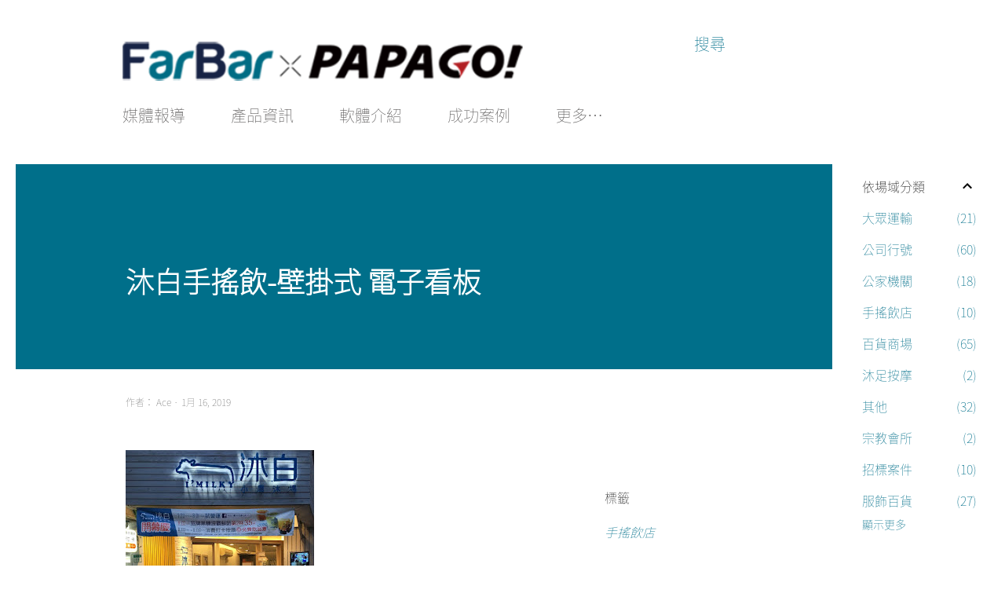

--- FILE ---
content_type: text/html; charset=UTF-8
request_url: http://blog.farbar.ai/2019/01/blog-post_16.html
body_size: 26887
content:
<!DOCTYPE html>
<html dir='ltr' lang='zh-TW'>
<head>
<meta content='width=device-width, initial-scale=1' name='viewport'/>
<title>沐白手搖飲-壁掛式 電子看板</title>
<meta content='text/html; charset=UTF-8' http-equiv='Content-Type'/>
<!-- Chrome, Firefox OS and Opera -->
<meta content='#ffffff' name='theme-color'/>
<!-- Windows Phone -->
<meta content='#ffffff' name='msapplication-navbutton-color'/>
<meta content='blogger' name='generator'/>
<link href='http://blog.farbar.ai/favicon.ico' rel='icon' type='image/x-icon'/>
<link href='http://blog.farbar.ai/2019/01/blog-post_16.html' rel='canonical'/>
<link rel="alternate" type="application/atom+xml" title="廣告機 電子看板 第一品牌 PAPAGO集團FarBar - Atom" href="http://blog.farbar.ai/feeds/posts/default" />
<link rel="alternate" type="application/rss+xml" title="廣告機 電子看板 第一品牌 PAPAGO集團FarBar - RSS" href="http://blog.farbar.ai/feeds/posts/default?alt=rss" />
<link rel="service.post" type="application/atom+xml" title="廣告機 電子看板 第一品牌 PAPAGO集團FarBar - Atom" href="https://www.blogger.com/feeds/1868331150804290056/posts/default" />

<link rel="alternate" type="application/atom+xml" title="廣告機 電子看板 第一品牌 PAPAGO集團FarBar - Atom" href="http://blog.farbar.ai/feeds/712055117223777098/comments/default" />
<!--Can't find substitution for tag [blog.ieCssRetrofitLinks]-->
<link href='https://blogger.googleusercontent.com/img/b/R29vZ2xl/AVvXsEjHRO7ITxjXnGjdcxsJIyOeDF5xudQs4vsUdPRtuSIpngZ2t6q4-bVm5AXUP65iasKIhtrsmn45R3y7_a5zKvRv6C_5bEpX-NFWsv03_GtZpPW-37eULsXjO3D_XybXuk20DOd9LCTdWcpo/s320/%25E6%25B2%2590%25E7%2599%25BD.jpg' rel='image_src'/>
<meta content='http://blog.farbar.ai/2019/01/blog-post_16.html' property='og:url'/>
<meta content='沐白手搖飲-壁掛式 電子看板' property='og:title'/>
<meta content=' 此合作對象購買之機型為  43,32吋壁掛式 電子看板(非觸控型)  配合店家地點為沐白台灣本島所有店別     [ 自主研發互動式雲端後台]  FarBar後台可以由客戶端自行彈性切割各式版型  讓品牌呈現出特有溫度的介紹    顧客來到門店前，看到那麼聲動的形象廣告後，肯定...' property='og:description'/>
<meta content='https://blogger.googleusercontent.com/img/b/R29vZ2xl/AVvXsEjHRO7ITxjXnGjdcxsJIyOeDF5xudQs4vsUdPRtuSIpngZ2t6q4-bVm5AXUP65iasKIhtrsmn45R3y7_a5zKvRv6C_5bEpX-NFWsv03_GtZpPW-37eULsXjO3D_XybXuk20DOd9LCTdWcpo/w1200-h630-p-k-no-nu/%25E6%25B2%2590%25E7%2599%25BD.jpg' property='og:image'/>
<style type='text/css'>@font-face{font-family:'Dancing Script';font-style:normal;font-weight:400;font-display:swap;src:url(//fonts.gstatic.com/s/dancingscript/v29/If2cXTr6YS-zF4S-kcSWSVi_sxjsohD9F50Ruu7BMSo3Rep8hNX6plRPjLo.woff2)format('woff2');unicode-range:U+0102-0103,U+0110-0111,U+0128-0129,U+0168-0169,U+01A0-01A1,U+01AF-01B0,U+0300-0301,U+0303-0304,U+0308-0309,U+0323,U+0329,U+1EA0-1EF9,U+20AB;}@font-face{font-family:'Dancing Script';font-style:normal;font-weight:400;font-display:swap;src:url(//fonts.gstatic.com/s/dancingscript/v29/If2cXTr6YS-zF4S-kcSWSVi_sxjsohD9F50Ruu7BMSo3ROp8hNX6plRPjLo.woff2)format('woff2');unicode-range:U+0100-02BA,U+02BD-02C5,U+02C7-02CC,U+02CE-02D7,U+02DD-02FF,U+0304,U+0308,U+0329,U+1D00-1DBF,U+1E00-1E9F,U+1EF2-1EFF,U+2020,U+20A0-20AB,U+20AD-20C0,U+2113,U+2C60-2C7F,U+A720-A7FF;}@font-face{font-family:'Dancing Script';font-style:normal;font-weight:400;font-display:swap;src:url(//fonts.gstatic.com/s/dancingscript/v29/If2cXTr6YS-zF4S-kcSWSVi_sxjsohD9F50Ruu7BMSo3Sup8hNX6plRP.woff2)format('woff2');unicode-range:U+0000-00FF,U+0131,U+0152-0153,U+02BB-02BC,U+02C6,U+02DA,U+02DC,U+0304,U+0308,U+0329,U+2000-206F,U+20AC,U+2122,U+2191,U+2193,U+2212,U+2215,U+FEFF,U+FFFD;}@font-face{font-family:'EB Garamond';font-style:italic;font-weight:600;font-display:swap;src:url(//fonts.gstatic.com/s/ebgaramond/v32/SlGFmQSNjdsmc35JDF1K5GRwUjcdlttVFm-rI7diR79wU6i1hGFJRvzr2Q.woff2)format('woff2');unicode-range:U+0460-052F,U+1C80-1C8A,U+20B4,U+2DE0-2DFF,U+A640-A69F,U+FE2E-FE2F;}@font-face{font-family:'EB Garamond';font-style:italic;font-weight:600;font-display:swap;src:url(//fonts.gstatic.com/s/ebgaramond/v32/SlGFmQSNjdsmc35JDF1K5GRwUjcdlttVFm-rI7diR795U6i1hGFJRvzr2Q.woff2)format('woff2');unicode-range:U+0301,U+0400-045F,U+0490-0491,U+04B0-04B1,U+2116;}@font-face{font-family:'EB Garamond';font-style:italic;font-weight:600;font-display:swap;src:url(//fonts.gstatic.com/s/ebgaramond/v32/SlGFmQSNjdsmc35JDF1K5GRwUjcdlttVFm-rI7diR79xU6i1hGFJRvzr2Q.woff2)format('woff2');unicode-range:U+1F00-1FFF;}@font-face{font-family:'EB Garamond';font-style:italic;font-weight:600;font-display:swap;src:url(//fonts.gstatic.com/s/ebgaramond/v32/SlGFmQSNjdsmc35JDF1K5GRwUjcdlttVFm-rI7diR79-U6i1hGFJRvzr2Q.woff2)format('woff2');unicode-range:U+0370-0377,U+037A-037F,U+0384-038A,U+038C,U+038E-03A1,U+03A3-03FF;}@font-face{font-family:'EB Garamond';font-style:italic;font-weight:600;font-display:swap;src:url(//fonts.gstatic.com/s/ebgaramond/v32/SlGFmQSNjdsmc35JDF1K5GRwUjcdlttVFm-rI7diR79yU6i1hGFJRvzr2Q.woff2)format('woff2');unicode-range:U+0102-0103,U+0110-0111,U+0128-0129,U+0168-0169,U+01A0-01A1,U+01AF-01B0,U+0300-0301,U+0303-0304,U+0308-0309,U+0323,U+0329,U+1EA0-1EF9,U+20AB;}@font-face{font-family:'EB Garamond';font-style:italic;font-weight:600;font-display:swap;src:url(//fonts.gstatic.com/s/ebgaramond/v32/SlGFmQSNjdsmc35JDF1K5GRwUjcdlttVFm-rI7diR79zU6i1hGFJRvzr2Q.woff2)format('woff2');unicode-range:U+0100-02BA,U+02BD-02C5,U+02C7-02CC,U+02CE-02D7,U+02DD-02FF,U+0304,U+0308,U+0329,U+1D00-1DBF,U+1E00-1E9F,U+1EF2-1EFF,U+2020,U+20A0-20AB,U+20AD-20C0,U+2113,U+2C60-2C7F,U+A720-A7FF;}@font-face{font-family:'EB Garamond';font-style:italic;font-weight:600;font-display:swap;src:url(//fonts.gstatic.com/s/ebgaramond/v32/SlGFmQSNjdsmc35JDF1K5GRwUjcdlttVFm-rI7diR799U6i1hGFJRvw.woff2)format('woff2');unicode-range:U+0000-00FF,U+0131,U+0152-0153,U+02BB-02BC,U+02C6,U+02DA,U+02DC,U+0304,U+0308,U+0329,U+2000-206F,U+20AC,U+2122,U+2191,U+2193,U+2212,U+2215,U+FEFF,U+FFFD;}@font-face{font-family:'EB Garamond';font-style:normal;font-weight:400;font-display:swap;src:url(//fonts.gstatic.com/s/ebgaramond/v32/SlGDmQSNjdsmc35JDF1K5E55YMjF_7DPuGi-6_RkCY9_WamXgHlIbvw.woff2)format('woff2');unicode-range:U+0460-052F,U+1C80-1C8A,U+20B4,U+2DE0-2DFF,U+A640-A69F,U+FE2E-FE2F;}@font-face{font-family:'EB Garamond';font-style:normal;font-weight:400;font-display:swap;src:url(//fonts.gstatic.com/s/ebgaramond/v32/SlGDmQSNjdsmc35JDF1K5E55YMjF_7DPuGi-6_RkAI9_WamXgHlIbvw.woff2)format('woff2');unicode-range:U+0301,U+0400-045F,U+0490-0491,U+04B0-04B1,U+2116;}@font-face{font-family:'EB Garamond';font-style:normal;font-weight:400;font-display:swap;src:url(//fonts.gstatic.com/s/ebgaramond/v32/SlGDmQSNjdsmc35JDF1K5E55YMjF_7DPuGi-6_RkCI9_WamXgHlIbvw.woff2)format('woff2');unicode-range:U+1F00-1FFF;}@font-face{font-family:'EB Garamond';font-style:normal;font-weight:400;font-display:swap;src:url(//fonts.gstatic.com/s/ebgaramond/v32/SlGDmQSNjdsmc35JDF1K5E55YMjF_7DPuGi-6_RkB49_WamXgHlIbvw.woff2)format('woff2');unicode-range:U+0370-0377,U+037A-037F,U+0384-038A,U+038C,U+038E-03A1,U+03A3-03FF;}@font-face{font-family:'EB Garamond';font-style:normal;font-weight:400;font-display:swap;src:url(//fonts.gstatic.com/s/ebgaramond/v32/SlGDmQSNjdsmc35JDF1K5E55YMjF_7DPuGi-6_RkC49_WamXgHlIbvw.woff2)format('woff2');unicode-range:U+0102-0103,U+0110-0111,U+0128-0129,U+0168-0169,U+01A0-01A1,U+01AF-01B0,U+0300-0301,U+0303-0304,U+0308-0309,U+0323,U+0329,U+1EA0-1EF9,U+20AB;}@font-face{font-family:'EB Garamond';font-style:normal;font-weight:400;font-display:swap;src:url(//fonts.gstatic.com/s/ebgaramond/v32/SlGDmQSNjdsmc35JDF1K5E55YMjF_7DPuGi-6_RkCo9_WamXgHlIbvw.woff2)format('woff2');unicode-range:U+0100-02BA,U+02BD-02C5,U+02C7-02CC,U+02CE-02D7,U+02DD-02FF,U+0304,U+0308,U+0329,U+1D00-1DBF,U+1E00-1E9F,U+1EF2-1EFF,U+2020,U+20A0-20AB,U+20AD-20C0,U+2113,U+2C60-2C7F,U+A720-A7FF;}@font-face{font-family:'EB Garamond';font-style:normal;font-weight:400;font-display:swap;src:url(//fonts.gstatic.com/s/ebgaramond/v32/SlGDmQSNjdsmc35JDF1K5E55YMjF_7DPuGi-6_RkBI9_WamXgHlI.woff2)format('woff2');unicode-range:U+0000-00FF,U+0131,U+0152-0153,U+02BB-02BC,U+02C6,U+02DA,U+02DC,U+0304,U+0308,U+0329,U+2000-206F,U+20AC,U+2122,U+2191,U+2193,U+2212,U+2215,U+FEFF,U+FFFD;}@font-face{font-family:'Lato';font-style:italic;font-weight:700;font-display:swap;src:url(//fonts.gstatic.com/s/lato/v25/S6u_w4BMUTPHjxsI5wq_FQftx9897sxZ.woff2)format('woff2');unicode-range:U+0100-02BA,U+02BD-02C5,U+02C7-02CC,U+02CE-02D7,U+02DD-02FF,U+0304,U+0308,U+0329,U+1D00-1DBF,U+1E00-1E9F,U+1EF2-1EFF,U+2020,U+20A0-20AB,U+20AD-20C0,U+2113,U+2C60-2C7F,U+A720-A7FF;}@font-face{font-family:'Lato';font-style:italic;font-weight:700;font-display:swap;src:url(//fonts.gstatic.com/s/lato/v25/S6u_w4BMUTPHjxsI5wq_Gwftx9897g.woff2)format('woff2');unicode-range:U+0000-00FF,U+0131,U+0152-0153,U+02BB-02BC,U+02C6,U+02DA,U+02DC,U+0304,U+0308,U+0329,U+2000-206F,U+20AC,U+2122,U+2191,U+2193,U+2212,U+2215,U+FEFF,U+FFFD;}@font-face{font-family:'Lato';font-style:normal;font-weight:400;font-display:swap;src:url(//fonts.gstatic.com/s/lato/v25/S6uyw4BMUTPHjxAwXiWtFCfQ7A.woff2)format('woff2');unicode-range:U+0100-02BA,U+02BD-02C5,U+02C7-02CC,U+02CE-02D7,U+02DD-02FF,U+0304,U+0308,U+0329,U+1D00-1DBF,U+1E00-1E9F,U+1EF2-1EFF,U+2020,U+20A0-20AB,U+20AD-20C0,U+2113,U+2C60-2C7F,U+A720-A7FF;}@font-face{font-family:'Lato';font-style:normal;font-weight:400;font-display:swap;src:url(//fonts.gstatic.com/s/lato/v25/S6uyw4BMUTPHjx4wXiWtFCc.woff2)format('woff2');unicode-range:U+0000-00FF,U+0131,U+0152-0153,U+02BB-02BC,U+02C6,U+02DA,U+02DC,U+0304,U+0308,U+0329,U+2000-206F,U+20AC,U+2122,U+2191,U+2193,U+2212,U+2215,U+FEFF,U+FFFD;}@font-face{font-family:'Lato';font-style:normal;font-weight:700;font-display:swap;src:url(//fonts.gstatic.com/s/lato/v25/S6u9w4BMUTPHh6UVSwaPGQ3q5d0N7w.woff2)format('woff2');unicode-range:U+0100-02BA,U+02BD-02C5,U+02C7-02CC,U+02CE-02D7,U+02DD-02FF,U+0304,U+0308,U+0329,U+1D00-1DBF,U+1E00-1E9F,U+1EF2-1EFF,U+2020,U+20A0-20AB,U+20AD-20C0,U+2113,U+2C60-2C7F,U+A720-A7FF;}@font-face{font-family:'Lato';font-style:normal;font-weight:700;font-display:swap;src:url(//fonts.gstatic.com/s/lato/v25/S6u9w4BMUTPHh6UVSwiPGQ3q5d0.woff2)format('woff2');unicode-range:U+0000-00FF,U+0131,U+0152-0153,U+02BB-02BC,U+02C6,U+02DA,U+02DC,U+0304,U+0308,U+0329,U+2000-206F,U+20AC,U+2122,U+2191,U+2193,U+2212,U+2215,U+FEFF,U+FFFD;}@font-face{font-family:'Lato';font-style:normal;font-weight:900;font-display:swap;src:url(//fonts.gstatic.com/s/lato/v25/S6u9w4BMUTPHh50XSwaPGQ3q5d0N7w.woff2)format('woff2');unicode-range:U+0100-02BA,U+02BD-02C5,U+02C7-02CC,U+02CE-02D7,U+02DD-02FF,U+0304,U+0308,U+0329,U+1D00-1DBF,U+1E00-1E9F,U+1EF2-1EFF,U+2020,U+20A0-20AB,U+20AD-20C0,U+2113,U+2C60-2C7F,U+A720-A7FF;}@font-face{font-family:'Lato';font-style:normal;font-weight:900;font-display:swap;src:url(//fonts.gstatic.com/s/lato/v25/S6u9w4BMUTPHh50XSwiPGQ3q5d0.woff2)format('woff2');unicode-range:U+0000-00FF,U+0131,U+0152-0153,U+02BB-02BC,U+02C6,U+02DA,U+02DC,U+0304,U+0308,U+0329,U+2000-206F,U+20AC,U+2122,U+2191,U+2193,U+2212,U+2215,U+FEFF,U+FFFD;}@font-face{font-family:'Lora';font-style:normal;font-weight:400;font-display:swap;src:url(//fonts.gstatic.com/s/lora/v37/0QI6MX1D_JOuGQbT0gvTJPa787weuxJMkq18ndeYxZ2JTg.woff2)format('woff2');unicode-range:U+0460-052F,U+1C80-1C8A,U+20B4,U+2DE0-2DFF,U+A640-A69F,U+FE2E-FE2F;}@font-face{font-family:'Lora';font-style:normal;font-weight:400;font-display:swap;src:url(//fonts.gstatic.com/s/lora/v37/0QI6MX1D_JOuGQbT0gvTJPa787weuxJFkq18ndeYxZ2JTg.woff2)format('woff2');unicode-range:U+0301,U+0400-045F,U+0490-0491,U+04B0-04B1,U+2116;}@font-face{font-family:'Lora';font-style:normal;font-weight:400;font-display:swap;src:url(//fonts.gstatic.com/s/lora/v37/0QI6MX1D_JOuGQbT0gvTJPa787weuxI9kq18ndeYxZ2JTg.woff2)format('woff2');unicode-range:U+0302-0303,U+0305,U+0307-0308,U+0310,U+0312,U+0315,U+031A,U+0326-0327,U+032C,U+032F-0330,U+0332-0333,U+0338,U+033A,U+0346,U+034D,U+0391-03A1,U+03A3-03A9,U+03B1-03C9,U+03D1,U+03D5-03D6,U+03F0-03F1,U+03F4-03F5,U+2016-2017,U+2034-2038,U+203C,U+2040,U+2043,U+2047,U+2050,U+2057,U+205F,U+2070-2071,U+2074-208E,U+2090-209C,U+20D0-20DC,U+20E1,U+20E5-20EF,U+2100-2112,U+2114-2115,U+2117-2121,U+2123-214F,U+2190,U+2192,U+2194-21AE,U+21B0-21E5,U+21F1-21F2,U+21F4-2211,U+2213-2214,U+2216-22FF,U+2308-230B,U+2310,U+2319,U+231C-2321,U+2336-237A,U+237C,U+2395,U+239B-23B7,U+23D0,U+23DC-23E1,U+2474-2475,U+25AF,U+25B3,U+25B7,U+25BD,U+25C1,U+25CA,U+25CC,U+25FB,U+266D-266F,U+27C0-27FF,U+2900-2AFF,U+2B0E-2B11,U+2B30-2B4C,U+2BFE,U+3030,U+FF5B,U+FF5D,U+1D400-1D7FF,U+1EE00-1EEFF;}@font-face{font-family:'Lora';font-style:normal;font-weight:400;font-display:swap;src:url(//fonts.gstatic.com/s/lora/v37/0QI6MX1D_JOuGQbT0gvTJPa787weuxIvkq18ndeYxZ2JTg.woff2)format('woff2');unicode-range:U+0001-000C,U+000E-001F,U+007F-009F,U+20DD-20E0,U+20E2-20E4,U+2150-218F,U+2190,U+2192,U+2194-2199,U+21AF,U+21E6-21F0,U+21F3,U+2218-2219,U+2299,U+22C4-22C6,U+2300-243F,U+2440-244A,U+2460-24FF,U+25A0-27BF,U+2800-28FF,U+2921-2922,U+2981,U+29BF,U+29EB,U+2B00-2BFF,U+4DC0-4DFF,U+FFF9-FFFB,U+10140-1018E,U+10190-1019C,U+101A0,U+101D0-101FD,U+102E0-102FB,U+10E60-10E7E,U+1D2C0-1D2D3,U+1D2E0-1D37F,U+1F000-1F0FF,U+1F100-1F1AD,U+1F1E6-1F1FF,U+1F30D-1F30F,U+1F315,U+1F31C,U+1F31E,U+1F320-1F32C,U+1F336,U+1F378,U+1F37D,U+1F382,U+1F393-1F39F,U+1F3A7-1F3A8,U+1F3AC-1F3AF,U+1F3C2,U+1F3C4-1F3C6,U+1F3CA-1F3CE,U+1F3D4-1F3E0,U+1F3ED,U+1F3F1-1F3F3,U+1F3F5-1F3F7,U+1F408,U+1F415,U+1F41F,U+1F426,U+1F43F,U+1F441-1F442,U+1F444,U+1F446-1F449,U+1F44C-1F44E,U+1F453,U+1F46A,U+1F47D,U+1F4A3,U+1F4B0,U+1F4B3,U+1F4B9,U+1F4BB,U+1F4BF,U+1F4C8-1F4CB,U+1F4D6,U+1F4DA,U+1F4DF,U+1F4E3-1F4E6,U+1F4EA-1F4ED,U+1F4F7,U+1F4F9-1F4FB,U+1F4FD-1F4FE,U+1F503,U+1F507-1F50B,U+1F50D,U+1F512-1F513,U+1F53E-1F54A,U+1F54F-1F5FA,U+1F610,U+1F650-1F67F,U+1F687,U+1F68D,U+1F691,U+1F694,U+1F698,U+1F6AD,U+1F6B2,U+1F6B9-1F6BA,U+1F6BC,U+1F6C6-1F6CF,U+1F6D3-1F6D7,U+1F6E0-1F6EA,U+1F6F0-1F6F3,U+1F6F7-1F6FC,U+1F700-1F7FF,U+1F800-1F80B,U+1F810-1F847,U+1F850-1F859,U+1F860-1F887,U+1F890-1F8AD,U+1F8B0-1F8BB,U+1F8C0-1F8C1,U+1F900-1F90B,U+1F93B,U+1F946,U+1F984,U+1F996,U+1F9E9,U+1FA00-1FA6F,U+1FA70-1FA7C,U+1FA80-1FA89,U+1FA8F-1FAC6,U+1FACE-1FADC,U+1FADF-1FAE9,U+1FAF0-1FAF8,U+1FB00-1FBFF;}@font-face{font-family:'Lora';font-style:normal;font-weight:400;font-display:swap;src:url(//fonts.gstatic.com/s/lora/v37/0QI6MX1D_JOuGQbT0gvTJPa787weuxJOkq18ndeYxZ2JTg.woff2)format('woff2');unicode-range:U+0102-0103,U+0110-0111,U+0128-0129,U+0168-0169,U+01A0-01A1,U+01AF-01B0,U+0300-0301,U+0303-0304,U+0308-0309,U+0323,U+0329,U+1EA0-1EF9,U+20AB;}@font-face{font-family:'Lora';font-style:normal;font-weight:400;font-display:swap;src:url(//fonts.gstatic.com/s/lora/v37/0QI6MX1D_JOuGQbT0gvTJPa787weuxJPkq18ndeYxZ2JTg.woff2)format('woff2');unicode-range:U+0100-02BA,U+02BD-02C5,U+02C7-02CC,U+02CE-02D7,U+02DD-02FF,U+0304,U+0308,U+0329,U+1D00-1DBF,U+1E00-1E9F,U+1EF2-1EFF,U+2020,U+20A0-20AB,U+20AD-20C0,U+2113,U+2C60-2C7F,U+A720-A7FF;}@font-face{font-family:'Lora';font-style:normal;font-weight:400;font-display:swap;src:url(//fonts.gstatic.com/s/lora/v37/0QI6MX1D_JOuGQbT0gvTJPa787weuxJBkq18ndeYxZ0.woff2)format('woff2');unicode-range:U+0000-00FF,U+0131,U+0152-0153,U+02BB-02BC,U+02C6,U+02DA,U+02DC,U+0304,U+0308,U+0329,U+2000-206F,U+20AC,U+2122,U+2191,U+2193,U+2212,U+2215,U+FEFF,U+FFFD;}@font-face{font-family:'Open Sans';font-style:italic;font-weight:800;font-stretch:100%;font-display:swap;src:url(//fonts.gstatic.com/s/opensans/v44/memQYaGs126MiZpBA-UFUIcVXSCEkx2cmqvXlWq8tWZ0Pw86hd0Rk0ZjWV0ewIMUdjFXmSU_.woff2)format('woff2');unicode-range:U+0460-052F,U+1C80-1C8A,U+20B4,U+2DE0-2DFF,U+A640-A69F,U+FE2E-FE2F;}@font-face{font-family:'Open Sans';font-style:italic;font-weight:800;font-stretch:100%;font-display:swap;src:url(//fonts.gstatic.com/s/opensans/v44/memQYaGs126MiZpBA-UFUIcVXSCEkx2cmqvXlWq8tWZ0Pw86hd0Rk0ZjWVQewIMUdjFXmSU_.woff2)format('woff2');unicode-range:U+0301,U+0400-045F,U+0490-0491,U+04B0-04B1,U+2116;}@font-face{font-family:'Open Sans';font-style:italic;font-weight:800;font-stretch:100%;font-display:swap;src:url(//fonts.gstatic.com/s/opensans/v44/memQYaGs126MiZpBA-UFUIcVXSCEkx2cmqvXlWq8tWZ0Pw86hd0Rk0ZjWVwewIMUdjFXmSU_.woff2)format('woff2');unicode-range:U+1F00-1FFF;}@font-face{font-family:'Open Sans';font-style:italic;font-weight:800;font-stretch:100%;font-display:swap;src:url(//fonts.gstatic.com/s/opensans/v44/memQYaGs126MiZpBA-UFUIcVXSCEkx2cmqvXlWq8tWZ0Pw86hd0Rk0ZjWVMewIMUdjFXmSU_.woff2)format('woff2');unicode-range:U+0370-0377,U+037A-037F,U+0384-038A,U+038C,U+038E-03A1,U+03A3-03FF;}@font-face{font-family:'Open Sans';font-style:italic;font-weight:800;font-stretch:100%;font-display:swap;src:url(//fonts.gstatic.com/s/opensans/v44/memQYaGs126MiZpBA-UFUIcVXSCEkx2cmqvXlWq8tWZ0Pw86hd0Rk0ZjWVIewIMUdjFXmSU_.woff2)format('woff2');unicode-range:U+0307-0308,U+0590-05FF,U+200C-2010,U+20AA,U+25CC,U+FB1D-FB4F;}@font-face{font-family:'Open Sans';font-style:italic;font-weight:800;font-stretch:100%;font-display:swap;src:url(//fonts.gstatic.com/s/opensans/v44/memQYaGs126MiZpBA-UFUIcVXSCEkx2cmqvXlWq8tWZ0Pw86hd0Rk0ZjWSwewIMUdjFXmSU_.woff2)format('woff2');unicode-range:U+0302-0303,U+0305,U+0307-0308,U+0310,U+0312,U+0315,U+031A,U+0326-0327,U+032C,U+032F-0330,U+0332-0333,U+0338,U+033A,U+0346,U+034D,U+0391-03A1,U+03A3-03A9,U+03B1-03C9,U+03D1,U+03D5-03D6,U+03F0-03F1,U+03F4-03F5,U+2016-2017,U+2034-2038,U+203C,U+2040,U+2043,U+2047,U+2050,U+2057,U+205F,U+2070-2071,U+2074-208E,U+2090-209C,U+20D0-20DC,U+20E1,U+20E5-20EF,U+2100-2112,U+2114-2115,U+2117-2121,U+2123-214F,U+2190,U+2192,U+2194-21AE,U+21B0-21E5,U+21F1-21F2,U+21F4-2211,U+2213-2214,U+2216-22FF,U+2308-230B,U+2310,U+2319,U+231C-2321,U+2336-237A,U+237C,U+2395,U+239B-23B7,U+23D0,U+23DC-23E1,U+2474-2475,U+25AF,U+25B3,U+25B7,U+25BD,U+25C1,U+25CA,U+25CC,U+25FB,U+266D-266F,U+27C0-27FF,U+2900-2AFF,U+2B0E-2B11,U+2B30-2B4C,U+2BFE,U+3030,U+FF5B,U+FF5D,U+1D400-1D7FF,U+1EE00-1EEFF;}@font-face{font-family:'Open Sans';font-style:italic;font-weight:800;font-stretch:100%;font-display:swap;src:url(//fonts.gstatic.com/s/opensans/v44/memQYaGs126MiZpBA-UFUIcVXSCEkx2cmqvXlWq8tWZ0Pw86hd0Rk0ZjWT4ewIMUdjFXmSU_.woff2)format('woff2');unicode-range:U+0001-000C,U+000E-001F,U+007F-009F,U+20DD-20E0,U+20E2-20E4,U+2150-218F,U+2190,U+2192,U+2194-2199,U+21AF,U+21E6-21F0,U+21F3,U+2218-2219,U+2299,U+22C4-22C6,U+2300-243F,U+2440-244A,U+2460-24FF,U+25A0-27BF,U+2800-28FF,U+2921-2922,U+2981,U+29BF,U+29EB,U+2B00-2BFF,U+4DC0-4DFF,U+FFF9-FFFB,U+10140-1018E,U+10190-1019C,U+101A0,U+101D0-101FD,U+102E0-102FB,U+10E60-10E7E,U+1D2C0-1D2D3,U+1D2E0-1D37F,U+1F000-1F0FF,U+1F100-1F1AD,U+1F1E6-1F1FF,U+1F30D-1F30F,U+1F315,U+1F31C,U+1F31E,U+1F320-1F32C,U+1F336,U+1F378,U+1F37D,U+1F382,U+1F393-1F39F,U+1F3A7-1F3A8,U+1F3AC-1F3AF,U+1F3C2,U+1F3C4-1F3C6,U+1F3CA-1F3CE,U+1F3D4-1F3E0,U+1F3ED,U+1F3F1-1F3F3,U+1F3F5-1F3F7,U+1F408,U+1F415,U+1F41F,U+1F426,U+1F43F,U+1F441-1F442,U+1F444,U+1F446-1F449,U+1F44C-1F44E,U+1F453,U+1F46A,U+1F47D,U+1F4A3,U+1F4B0,U+1F4B3,U+1F4B9,U+1F4BB,U+1F4BF,U+1F4C8-1F4CB,U+1F4D6,U+1F4DA,U+1F4DF,U+1F4E3-1F4E6,U+1F4EA-1F4ED,U+1F4F7,U+1F4F9-1F4FB,U+1F4FD-1F4FE,U+1F503,U+1F507-1F50B,U+1F50D,U+1F512-1F513,U+1F53E-1F54A,U+1F54F-1F5FA,U+1F610,U+1F650-1F67F,U+1F687,U+1F68D,U+1F691,U+1F694,U+1F698,U+1F6AD,U+1F6B2,U+1F6B9-1F6BA,U+1F6BC,U+1F6C6-1F6CF,U+1F6D3-1F6D7,U+1F6E0-1F6EA,U+1F6F0-1F6F3,U+1F6F7-1F6FC,U+1F700-1F7FF,U+1F800-1F80B,U+1F810-1F847,U+1F850-1F859,U+1F860-1F887,U+1F890-1F8AD,U+1F8B0-1F8BB,U+1F8C0-1F8C1,U+1F900-1F90B,U+1F93B,U+1F946,U+1F984,U+1F996,U+1F9E9,U+1FA00-1FA6F,U+1FA70-1FA7C,U+1FA80-1FA89,U+1FA8F-1FAC6,U+1FACE-1FADC,U+1FADF-1FAE9,U+1FAF0-1FAF8,U+1FB00-1FBFF;}@font-face{font-family:'Open Sans';font-style:italic;font-weight:800;font-stretch:100%;font-display:swap;src:url(//fonts.gstatic.com/s/opensans/v44/memQYaGs126MiZpBA-UFUIcVXSCEkx2cmqvXlWq8tWZ0Pw86hd0Rk0ZjWV8ewIMUdjFXmSU_.woff2)format('woff2');unicode-range:U+0102-0103,U+0110-0111,U+0128-0129,U+0168-0169,U+01A0-01A1,U+01AF-01B0,U+0300-0301,U+0303-0304,U+0308-0309,U+0323,U+0329,U+1EA0-1EF9,U+20AB;}@font-face{font-family:'Open Sans';font-style:italic;font-weight:800;font-stretch:100%;font-display:swap;src:url(//fonts.gstatic.com/s/opensans/v44/memQYaGs126MiZpBA-UFUIcVXSCEkx2cmqvXlWq8tWZ0Pw86hd0Rk0ZjWV4ewIMUdjFXmSU_.woff2)format('woff2');unicode-range:U+0100-02BA,U+02BD-02C5,U+02C7-02CC,U+02CE-02D7,U+02DD-02FF,U+0304,U+0308,U+0329,U+1D00-1DBF,U+1E00-1E9F,U+1EF2-1EFF,U+2020,U+20A0-20AB,U+20AD-20C0,U+2113,U+2C60-2C7F,U+A720-A7FF;}@font-face{font-family:'Open Sans';font-style:italic;font-weight:800;font-stretch:100%;font-display:swap;src:url(//fonts.gstatic.com/s/opensans/v44/memQYaGs126MiZpBA-UFUIcVXSCEkx2cmqvXlWq8tWZ0Pw86hd0Rk0ZjWVAewIMUdjFXmQ.woff2)format('woff2');unicode-range:U+0000-00FF,U+0131,U+0152-0153,U+02BB-02BC,U+02C6,U+02DA,U+02DC,U+0304,U+0308,U+0329,U+2000-206F,U+20AC,U+2122,U+2191,U+2193,U+2212,U+2215,U+FEFF,U+FFFD;}@font-face{font-family:'Open Sans';font-style:normal;font-weight:700;font-stretch:100%;font-display:swap;src:url(//fonts.gstatic.com/s/opensans/v44/memSYaGs126MiZpBA-UvWbX2vVnXBbObj2OVZyOOSr4dVJWUgsg-1x4taVIUwaEQbjB_mQ.woff2)format('woff2');unicode-range:U+0460-052F,U+1C80-1C8A,U+20B4,U+2DE0-2DFF,U+A640-A69F,U+FE2E-FE2F;}@font-face{font-family:'Open Sans';font-style:normal;font-weight:700;font-stretch:100%;font-display:swap;src:url(//fonts.gstatic.com/s/opensans/v44/memSYaGs126MiZpBA-UvWbX2vVnXBbObj2OVZyOOSr4dVJWUgsg-1x4kaVIUwaEQbjB_mQ.woff2)format('woff2');unicode-range:U+0301,U+0400-045F,U+0490-0491,U+04B0-04B1,U+2116;}@font-face{font-family:'Open Sans';font-style:normal;font-weight:700;font-stretch:100%;font-display:swap;src:url(//fonts.gstatic.com/s/opensans/v44/memSYaGs126MiZpBA-UvWbX2vVnXBbObj2OVZyOOSr4dVJWUgsg-1x4saVIUwaEQbjB_mQ.woff2)format('woff2');unicode-range:U+1F00-1FFF;}@font-face{font-family:'Open Sans';font-style:normal;font-weight:700;font-stretch:100%;font-display:swap;src:url(//fonts.gstatic.com/s/opensans/v44/memSYaGs126MiZpBA-UvWbX2vVnXBbObj2OVZyOOSr4dVJWUgsg-1x4jaVIUwaEQbjB_mQ.woff2)format('woff2');unicode-range:U+0370-0377,U+037A-037F,U+0384-038A,U+038C,U+038E-03A1,U+03A3-03FF;}@font-face{font-family:'Open Sans';font-style:normal;font-weight:700;font-stretch:100%;font-display:swap;src:url(//fonts.gstatic.com/s/opensans/v44/memSYaGs126MiZpBA-UvWbX2vVnXBbObj2OVZyOOSr4dVJWUgsg-1x4iaVIUwaEQbjB_mQ.woff2)format('woff2');unicode-range:U+0307-0308,U+0590-05FF,U+200C-2010,U+20AA,U+25CC,U+FB1D-FB4F;}@font-face{font-family:'Open Sans';font-style:normal;font-weight:700;font-stretch:100%;font-display:swap;src:url(//fonts.gstatic.com/s/opensans/v44/memSYaGs126MiZpBA-UvWbX2vVnXBbObj2OVZyOOSr4dVJWUgsg-1x5caVIUwaEQbjB_mQ.woff2)format('woff2');unicode-range:U+0302-0303,U+0305,U+0307-0308,U+0310,U+0312,U+0315,U+031A,U+0326-0327,U+032C,U+032F-0330,U+0332-0333,U+0338,U+033A,U+0346,U+034D,U+0391-03A1,U+03A3-03A9,U+03B1-03C9,U+03D1,U+03D5-03D6,U+03F0-03F1,U+03F4-03F5,U+2016-2017,U+2034-2038,U+203C,U+2040,U+2043,U+2047,U+2050,U+2057,U+205F,U+2070-2071,U+2074-208E,U+2090-209C,U+20D0-20DC,U+20E1,U+20E5-20EF,U+2100-2112,U+2114-2115,U+2117-2121,U+2123-214F,U+2190,U+2192,U+2194-21AE,U+21B0-21E5,U+21F1-21F2,U+21F4-2211,U+2213-2214,U+2216-22FF,U+2308-230B,U+2310,U+2319,U+231C-2321,U+2336-237A,U+237C,U+2395,U+239B-23B7,U+23D0,U+23DC-23E1,U+2474-2475,U+25AF,U+25B3,U+25B7,U+25BD,U+25C1,U+25CA,U+25CC,U+25FB,U+266D-266F,U+27C0-27FF,U+2900-2AFF,U+2B0E-2B11,U+2B30-2B4C,U+2BFE,U+3030,U+FF5B,U+FF5D,U+1D400-1D7FF,U+1EE00-1EEFF;}@font-face{font-family:'Open Sans';font-style:normal;font-weight:700;font-stretch:100%;font-display:swap;src:url(//fonts.gstatic.com/s/opensans/v44/memSYaGs126MiZpBA-UvWbX2vVnXBbObj2OVZyOOSr4dVJWUgsg-1x5OaVIUwaEQbjB_mQ.woff2)format('woff2');unicode-range:U+0001-000C,U+000E-001F,U+007F-009F,U+20DD-20E0,U+20E2-20E4,U+2150-218F,U+2190,U+2192,U+2194-2199,U+21AF,U+21E6-21F0,U+21F3,U+2218-2219,U+2299,U+22C4-22C6,U+2300-243F,U+2440-244A,U+2460-24FF,U+25A0-27BF,U+2800-28FF,U+2921-2922,U+2981,U+29BF,U+29EB,U+2B00-2BFF,U+4DC0-4DFF,U+FFF9-FFFB,U+10140-1018E,U+10190-1019C,U+101A0,U+101D0-101FD,U+102E0-102FB,U+10E60-10E7E,U+1D2C0-1D2D3,U+1D2E0-1D37F,U+1F000-1F0FF,U+1F100-1F1AD,U+1F1E6-1F1FF,U+1F30D-1F30F,U+1F315,U+1F31C,U+1F31E,U+1F320-1F32C,U+1F336,U+1F378,U+1F37D,U+1F382,U+1F393-1F39F,U+1F3A7-1F3A8,U+1F3AC-1F3AF,U+1F3C2,U+1F3C4-1F3C6,U+1F3CA-1F3CE,U+1F3D4-1F3E0,U+1F3ED,U+1F3F1-1F3F3,U+1F3F5-1F3F7,U+1F408,U+1F415,U+1F41F,U+1F426,U+1F43F,U+1F441-1F442,U+1F444,U+1F446-1F449,U+1F44C-1F44E,U+1F453,U+1F46A,U+1F47D,U+1F4A3,U+1F4B0,U+1F4B3,U+1F4B9,U+1F4BB,U+1F4BF,U+1F4C8-1F4CB,U+1F4D6,U+1F4DA,U+1F4DF,U+1F4E3-1F4E6,U+1F4EA-1F4ED,U+1F4F7,U+1F4F9-1F4FB,U+1F4FD-1F4FE,U+1F503,U+1F507-1F50B,U+1F50D,U+1F512-1F513,U+1F53E-1F54A,U+1F54F-1F5FA,U+1F610,U+1F650-1F67F,U+1F687,U+1F68D,U+1F691,U+1F694,U+1F698,U+1F6AD,U+1F6B2,U+1F6B9-1F6BA,U+1F6BC,U+1F6C6-1F6CF,U+1F6D3-1F6D7,U+1F6E0-1F6EA,U+1F6F0-1F6F3,U+1F6F7-1F6FC,U+1F700-1F7FF,U+1F800-1F80B,U+1F810-1F847,U+1F850-1F859,U+1F860-1F887,U+1F890-1F8AD,U+1F8B0-1F8BB,U+1F8C0-1F8C1,U+1F900-1F90B,U+1F93B,U+1F946,U+1F984,U+1F996,U+1F9E9,U+1FA00-1FA6F,U+1FA70-1FA7C,U+1FA80-1FA89,U+1FA8F-1FAC6,U+1FACE-1FADC,U+1FADF-1FAE9,U+1FAF0-1FAF8,U+1FB00-1FBFF;}@font-face{font-family:'Open Sans';font-style:normal;font-weight:700;font-stretch:100%;font-display:swap;src:url(//fonts.gstatic.com/s/opensans/v44/memSYaGs126MiZpBA-UvWbX2vVnXBbObj2OVZyOOSr4dVJWUgsg-1x4vaVIUwaEQbjB_mQ.woff2)format('woff2');unicode-range:U+0102-0103,U+0110-0111,U+0128-0129,U+0168-0169,U+01A0-01A1,U+01AF-01B0,U+0300-0301,U+0303-0304,U+0308-0309,U+0323,U+0329,U+1EA0-1EF9,U+20AB;}@font-face{font-family:'Open Sans';font-style:normal;font-weight:700;font-stretch:100%;font-display:swap;src:url(//fonts.gstatic.com/s/opensans/v44/memSYaGs126MiZpBA-UvWbX2vVnXBbObj2OVZyOOSr4dVJWUgsg-1x4uaVIUwaEQbjB_mQ.woff2)format('woff2');unicode-range:U+0100-02BA,U+02BD-02C5,U+02C7-02CC,U+02CE-02D7,U+02DD-02FF,U+0304,U+0308,U+0329,U+1D00-1DBF,U+1E00-1E9F,U+1EF2-1EFF,U+2020,U+20A0-20AB,U+20AD-20C0,U+2113,U+2C60-2C7F,U+A720-A7FF;}@font-face{font-family:'Open Sans';font-style:normal;font-weight:700;font-stretch:100%;font-display:swap;src:url(//fonts.gstatic.com/s/opensans/v44/memSYaGs126MiZpBA-UvWbX2vVnXBbObj2OVZyOOSr4dVJWUgsg-1x4gaVIUwaEQbjA.woff2)format('woff2');unicode-range:U+0000-00FF,U+0131,U+0152-0153,U+02BB-02BC,U+02C6,U+02DA,U+02DC,U+0304,U+0308,U+0329,U+2000-206F,U+20AC,U+2122,U+2191,U+2193,U+2212,U+2215,U+FEFF,U+FFFD;}</style>
<style id='page-skin-1' type='text/css'><!--
/*! normalize.css v3.0.1 | MIT License | git.io/normalize */html{font-family:sans-serif;-ms-text-size-adjust:100%;-webkit-text-size-adjust:100%}body{margin:0}article,aside,details,figcaption,figure,footer,header,hgroup,main,nav,section,summary{display:block}audio,canvas,progress,video{display:inline-block;vertical-align:baseline}audio:not([controls]){display:none;height:0}[hidden],template{display:none}a{background:transparent}a:active,a:hover{outline:0}abbr[title]{border-bottom:1px dotted}b,strong{font-weight:bold}dfn{font-style:italic}h1{font-size:2em;margin:.67em 0}mark{background:#ff0;color:#000}small{font-size:80%}sub,sup{font-size:75%;line-height:0;position:relative;vertical-align:baseline}sup{top:-0.5em}sub{bottom:-0.25em}img{border:0}svg:not(:root){overflow:hidden}figure{margin:1em 40px}hr{-moz-box-sizing:content-box;box-sizing:content-box;height:0}pre{overflow:auto}code,kbd,pre,samp{font-family:monospace,monospace;font-size:1em}button,input,optgroup,select,textarea{color:inherit;font:inherit;margin:0}button{overflow:visible}button,select{text-transform:none}button,html input[type="button"],input[type="reset"],input[type="submit"]{-webkit-appearance:button;cursor:pointer}button[disabled],html input[disabled]{cursor:default}button::-moz-focus-inner,input::-moz-focus-inner{border:0;padding:0}input{line-height:normal}input[type="checkbox"],input[type="radio"]{box-sizing:border-box;padding:0}input[type="number"]::-webkit-inner-spin-button,input[type="number"]::-webkit-outer-spin-button{height:auto}input[type="search"]{-webkit-appearance:textfield;-moz-box-sizing:content-box;-webkit-box-sizing:content-box;box-sizing:content-box}input[type="search"]::-webkit-search-cancel-button,input[type="search"]::-webkit-search-decoration{-webkit-appearance:none}fieldset{border:1px solid #c0c0c0;margin:0 2px;padding:.35em .625em .75em}legend{border:0;padding:0}textarea{overflow:auto}optgroup{font-weight:bold}table{border-collapse:collapse;border-spacing:0}td,th{padding:0}
body{
overflow-wrap:break-word;
word-break:break-word;
word-wrap:break-word
}
.hidden{
display:none
}
.invisible{
visibility:hidden
}
.container::after,.float-container::after{
clear:both;
content:'';
display:table
}
.clearboth{
clear:both
}
#comments .comment .comment-actions,.subscribe-popup .FollowByEmail .follow-by-email-submit,.widget.Profile .profile-link{
background:0 0;
border:0;
box-shadow:none;
color:#006f8a;
cursor:pointer;
font-size:14px;
font-weight:700;
outline:0;
text-decoration:none;
text-transform:uppercase;
width:auto
}
.dim-overlay{
background-color:rgba(0,0,0,.54);
height:100vh;
left:0;
position:fixed;
top:0;
width:100%
}
#sharing-dim-overlay{
background-color:transparent
}
input::-ms-clear{
display:none
}
.blogger-logo,.svg-icon-24.blogger-logo{
fill:#ff9800;
opacity:1
}
.loading-spinner-large{
-webkit-animation:mspin-rotate 1.568s infinite linear;
animation:mspin-rotate 1.568s infinite linear;
height:48px;
overflow:hidden;
position:absolute;
width:48px;
z-index:200
}
.loading-spinner-large>div{
-webkit-animation:mspin-revrot 5332ms infinite steps(4);
animation:mspin-revrot 5332ms infinite steps(4)
}
.loading-spinner-large>div>div{
-webkit-animation:mspin-singlecolor-large-film 1333ms infinite steps(81);
animation:mspin-singlecolor-large-film 1333ms infinite steps(81);
background-size:100%;
height:48px;
width:3888px
}
.mspin-black-large>div>div,.mspin-grey_54-large>div>div{
background-image:url(https://www.blogblog.com/indie/mspin_black_large.svg)
}
.mspin-white-large>div>div{
background-image:url(https://www.blogblog.com/indie/mspin_white_large.svg)
}
.mspin-grey_54-large{
opacity:.54
}
@-webkit-keyframes mspin-singlecolor-large-film{
from{
-webkit-transform:translateX(0);
transform:translateX(0)
}
to{
-webkit-transform:translateX(-3888px);
transform:translateX(-3888px)
}
}
@keyframes mspin-singlecolor-large-film{
from{
-webkit-transform:translateX(0);
transform:translateX(0)
}
to{
-webkit-transform:translateX(-3888px);
transform:translateX(-3888px)
}
}
@-webkit-keyframes mspin-rotate{
from{
-webkit-transform:rotate(0);
transform:rotate(0)
}
to{
-webkit-transform:rotate(360deg);
transform:rotate(360deg)
}
}
@keyframes mspin-rotate{
from{
-webkit-transform:rotate(0);
transform:rotate(0)
}
to{
-webkit-transform:rotate(360deg);
transform:rotate(360deg)
}
}
@-webkit-keyframes mspin-revrot{
from{
-webkit-transform:rotate(0);
transform:rotate(0)
}
to{
-webkit-transform:rotate(-360deg);
transform:rotate(-360deg)
}
}
@keyframes mspin-revrot{
from{
-webkit-transform:rotate(0);
transform:rotate(0)
}
to{
-webkit-transform:rotate(-360deg);
transform:rotate(-360deg)
}
}
.skip-navigation{
background-color:#fff;
box-sizing:border-box;
color:#000;
display:block;
height:0;
left:0;
line-height:50px;
overflow:hidden;
padding-top:0;
position:fixed;
text-align:center;
top:0;
-webkit-transition:box-shadow .3s,height .3s,padding-top .3s;
transition:box-shadow .3s,height .3s,padding-top .3s;
width:100%;
z-index:900
}
.skip-navigation:focus{
box-shadow:0 4px 5px 0 rgba(0,0,0,.14),0 1px 10px 0 rgba(0,0,0,.12),0 2px 4px -1px rgba(0,0,0,.2);
height:50px
}
#main{
outline:0
}
.main-heading{
position:absolute;
clip:rect(1px,1px,1px,1px);
padding:0;
border:0;
height:1px;
width:1px;
overflow:hidden
}
.Attribution{
margin-top:1em;
text-align:center
}
.Attribution .blogger img,.Attribution .blogger svg{
vertical-align:bottom
}
.Attribution .blogger img{
margin-right:.5em
}
.Attribution div{
line-height:24px;
margin-top:.5em
}
.Attribution .copyright,.Attribution .image-attribution{
font-size:.7em;
margin-top:1.5em
}
.BLOG_mobile_video_class{
display:none
}
.bg-photo{
background-attachment:scroll!important
}
body .CSS_LIGHTBOX{
z-index:900
}
.extendable .show-less,.extendable .show-more{
border-color:#006f8a;
color:#006f8a;
margin-top:8px
}
.extendable .show-less.hidden,.extendable .show-more.hidden{
display:none
}
.inline-ad{
display:none;
max-width:100%;
overflow:hidden
}
.adsbygoogle{
display:block
}
#cookieChoiceInfo{
bottom:0;
top:auto
}
iframe.b-hbp-video{
border:0
}
.post-body img{
max-width:100%
}
.post-body iframe{
max-width:100%
}
.post-body a[imageanchor="1"]{
display:inline-block
}
.byline{
margin-right:1em
}
.byline:last-child{
margin-right:0
}
.link-copied-dialog{
max-width:520px;
outline:0
}
.link-copied-dialog .modal-dialog-buttons{
margin-top:8px
}
.link-copied-dialog .goog-buttonset-default{
background:0 0;
border:0
}
.link-copied-dialog .goog-buttonset-default:focus{
outline:0
}
.paging-control-container{
margin-bottom:16px
}
.paging-control-container .paging-control{
display:inline-block
}
.paging-control-container .comment-range-text::after,.paging-control-container .paging-control{
color:#006f8a
}
.paging-control-container .comment-range-text,.paging-control-container .paging-control{
margin-right:8px
}
.paging-control-container .comment-range-text::after,.paging-control-container .paging-control::after{
content:'\00B7';
cursor:default;
padding-left:8px;
pointer-events:none
}
.paging-control-container .comment-range-text:last-child::after,.paging-control-container .paging-control:last-child::after{
content:none
}
.byline.reactions iframe{
height:20px
}
.b-notification{
color:#000;
background-color:#fff;
border-bottom:solid 1px #000;
box-sizing:border-box;
padding:16px 32px;
text-align:center
}
.b-notification.visible{
-webkit-transition:margin-top .3s cubic-bezier(.4,0,.2,1);
transition:margin-top .3s cubic-bezier(.4,0,.2,1)
}
.b-notification.invisible{
position:absolute
}
.b-notification-close{
position:absolute;
right:8px;
top:8px
}
.no-posts-message{
line-height:40px;
text-align:center
}
@media screen and (max-width:968px){
body.item-view .post-body a[imageanchor="1"][style*="float: left;"],body.item-view .post-body a[imageanchor="1"][style*="float: right;"]{
float:none!important;
clear:none!important
}
body.item-view .post-body a[imageanchor="1"] img{
display:block;
height:auto;
margin:0 auto
}
body.item-view .post-body>.separator:first-child>a[imageanchor="1"]:first-child{
margin-top:20px
}
.post-body a[imageanchor]{
display:block
}
body.item-view .post-body a[imageanchor="1"]{
margin-left:0!important;
margin-right:0!important
}
body.item-view .post-body a[imageanchor="1"]+a[imageanchor="1"]{
margin-top:16px
}
}
.item-control{
display:none
}
#comments{
border-top:1px dashed rgba(0,0,0,.54);
margin-top:20px;
padding:20px
}
#comments .comment-thread ol{
margin:0;
padding-left:0;
padding-left:0
}
#comments .comment .comment-replybox-single,#comments .comment-thread .comment-replies{
margin-left:60px
}
#comments .comment-thread .thread-count{
display:none
}
#comments .comment{
list-style-type:none;
padding:0 0 30px;
position:relative
}
#comments .comment .comment{
padding-bottom:8px
}
.comment .avatar-image-container{
position:absolute
}
.comment .avatar-image-container img{
border-radius:50%
}
.avatar-image-container svg,.comment .avatar-image-container .avatar-icon{
border-radius:50%;
border:solid 1px #006f8a;
box-sizing:border-box;
fill:#006f8a;
height:35px;
margin:0;
padding:7px;
width:35px
}
.comment .comment-block{
margin-top:10px;
margin-left:60px;
padding-bottom:0
}
#comments .comment-author-header-wrapper{
margin-left:40px
}
#comments .comment .thread-expanded .comment-block{
padding-bottom:20px
}
#comments .comment .comment-header .user,#comments .comment .comment-header .user a{
color:#292929;
font-style:normal;
font-weight:700
}
#comments .comment .comment-actions{
bottom:0;
margin-bottom:15px;
position:absolute
}
#comments .comment .comment-actions>*{
margin-right:8px
}
#comments .comment .comment-header .datetime{
bottom:0;
color:rgba(0,0,0,0.54);
display:inline-block;
font-size:13px;
font-style:italic;
margin-left:8px
}
#comments .comment .comment-footer .comment-timestamp a,#comments .comment .comment-header .datetime a{
color:rgba(0,0,0,0.54)
}
#comments .comment .comment-content,.comment .comment-body{
margin-top:12px;
word-break:break-word
}
.comment-body{
margin-bottom:12px
}
#comments.embed[data-num-comments="0"]{
border:0;
margin-top:0;
padding-top:0
}
#comments.embed[data-num-comments="0"] #comment-post-message,#comments.embed[data-num-comments="0"] div.comment-form>p,#comments.embed[data-num-comments="0"] p.comment-footer{
display:none
}
#comment-editor-src{
display:none
}
.comments .comments-content .loadmore.loaded{
max-height:0;
opacity:0;
overflow:hidden
}
.extendable .remaining-items{
height:0;
overflow:hidden;
-webkit-transition:height .3s cubic-bezier(.4,0,.2,1);
transition:height .3s cubic-bezier(.4,0,.2,1)
}
.extendable .remaining-items.expanded{
height:auto
}
.svg-icon-24,.svg-icon-24-button{
cursor:pointer;
height:24px;
width:24px;
min-width:24px
}
.touch-icon{
margin:-12px;
padding:12px
}
.touch-icon:active,.touch-icon:focus{
background-color:rgba(153,153,153,.4);
border-radius:50%
}
svg:not(:root).touch-icon{
overflow:visible
}
html[dir=rtl] .rtl-reversible-icon{
-webkit-transform:scaleX(-1);
-ms-transform:scaleX(-1);
transform:scaleX(-1)
}
.svg-icon-24-button,.touch-icon-button{
background:0 0;
border:0;
margin:0;
outline:0;
padding:0
}
.touch-icon-button .touch-icon:active,.touch-icon-button .touch-icon:focus{
background-color:transparent
}
.touch-icon-button:active .touch-icon,.touch-icon-button:focus .touch-icon{
background-color:rgba(153,153,153,.4);
border-radius:50%
}
.Profile .default-avatar-wrapper .avatar-icon{
border-radius:50%;
border:solid 1px #000000;
box-sizing:border-box;
fill:#000000;
margin:0
}
.Profile .individual .default-avatar-wrapper .avatar-icon{
padding:25px
}
.Profile .individual .avatar-icon,.Profile .individual .profile-img{
height:120px;
width:120px
}
.Profile .team .default-avatar-wrapper .avatar-icon{
padding:8px
}
.Profile .team .avatar-icon,.Profile .team .default-avatar-wrapper,.Profile .team .profile-img{
height:40px;
width:40px
}
.snippet-container{
margin:0;
position:relative;
overflow:hidden
}
.snippet-fade{
bottom:0;
box-sizing:border-box;
position:absolute;
width:96px
}
.snippet-fade{
right:0
}
.snippet-fade:after{
content:'\2026'
}
.snippet-fade:after{
float:right
}
.post-bottom{
-webkit-box-align:center;
-webkit-align-items:center;
-ms-flex-align:center;
align-items:center;
display:-webkit-box;
display:-webkit-flex;
display:-ms-flexbox;
display:flex;
-webkit-flex-wrap:wrap;
-ms-flex-wrap:wrap;
flex-wrap:wrap
}
.post-footer{
-webkit-box-flex:1;
-webkit-flex:1 1 auto;
-ms-flex:1 1 auto;
flex:1 1 auto;
-webkit-flex-wrap:wrap;
-ms-flex-wrap:wrap;
flex-wrap:wrap;
-webkit-box-ordinal-group:2;
-webkit-order:1;
-ms-flex-order:1;
order:1
}
.post-footer>*{
-webkit-box-flex:0;
-webkit-flex:0 1 auto;
-ms-flex:0 1 auto;
flex:0 1 auto
}
.post-footer .byline:last-child{
margin-right:1em
}
.jump-link{
-webkit-box-flex:0;
-webkit-flex:0 0 auto;
-ms-flex:0 0 auto;
flex:0 0 auto;
-webkit-box-ordinal-group:3;
-webkit-order:2;
-ms-flex-order:2;
order:2
}
.centered-top-container.sticky{
left:0;
position:fixed;
right:0;
top:0;
width:auto;
z-index:8;
-webkit-transition-property:opacity,-webkit-transform;
transition-property:opacity,-webkit-transform;
transition-property:transform,opacity;
transition-property:transform,opacity,-webkit-transform;
-webkit-transition-duration:.2s;
transition-duration:.2s;
-webkit-transition-timing-function:cubic-bezier(.4,0,.2,1);
transition-timing-function:cubic-bezier(.4,0,.2,1)
}
.centered-top-placeholder{
display:none
}
.collapsed-header .centered-top-placeholder{
display:block
}
.centered-top-container .Header .replaced h1,.centered-top-placeholder .Header .replaced h1{
display:none
}
.centered-top-container.sticky .Header .replaced h1{
display:block
}
.centered-top-container.sticky .Header .header-widget{
background:0 0
}
.centered-top-container.sticky .Header .header-image-wrapper{
display:none
}
.centered-top-container img,.centered-top-placeholder img{
max-width:100%
}
.collapsible{
-webkit-transition:height .3s cubic-bezier(.4,0,.2,1);
transition:height .3s cubic-bezier(.4,0,.2,1)
}
.collapsible,.collapsible>summary{
display:block;
overflow:hidden
}
.collapsible>:not(summary){
display:none
}
.collapsible[open]>:not(summary){
display:block
}
.collapsible:focus,.collapsible>summary:focus{
outline:0
}
.collapsible>summary{
cursor:pointer;
display:block;
padding:0
}
.collapsible:focus>summary,.collapsible>summary:focus{
background-color:transparent
}
.collapsible>summary::-webkit-details-marker{
display:none
}
.collapsible-title{
-webkit-box-align:center;
-webkit-align-items:center;
-ms-flex-align:center;
align-items:center;
display:-webkit-box;
display:-webkit-flex;
display:-ms-flexbox;
display:flex
}
.collapsible-title .title{
-webkit-box-flex:1;
-webkit-flex:1 1 auto;
-ms-flex:1 1 auto;
flex:1 1 auto;
-webkit-box-ordinal-group:1;
-webkit-order:0;
-ms-flex-order:0;
order:0;
overflow:hidden;
text-overflow:ellipsis;
white-space:nowrap
}
.collapsible-title .chevron-down,.collapsible[open] .collapsible-title .chevron-up{
display:block
}
.collapsible-title .chevron-up,.collapsible[open] .collapsible-title .chevron-down{
display:none
}
.overflowable-container{
max-height:58.286px;
overflow:hidden;
position:relative
}
.overflow-button{
cursor:pointer
}
#overflowable-dim-overlay{
background:0 0
}
.overflow-popup{
box-shadow:0 2px 2px 0 rgba(0,0,0,.14),0 3px 1px -2px rgba(0,0,0,.2),0 1px 5px 0 rgba(0,0,0,.12);
background-color:#ffffff;
left:0;
max-width:calc(100% - 32px);
position:absolute;
top:0;
visibility:hidden;
z-index:101
}
.overflow-popup ul{
list-style:none
}
.overflow-popup .tabs li,.overflow-popup li{
display:block;
height:auto
}
.overflow-popup .tabs li{
padding-left:0;
padding-right:0
}
.overflow-button.hidden,.overflow-popup .tabs li.hidden,.overflow-popup li.hidden{
display:none
}
.ripple{
position:relative
}
.ripple>*{
z-index:1
}
.splash-wrapper{
bottom:0;
left:0;
overflow:hidden;
pointer-events:none;
position:absolute;
right:0;
top:0;
z-index:0
}
.splash{
background:#ccc;
border-radius:100%;
display:block;
opacity:.6;
position:absolute;
-webkit-transform:scale(0);
-ms-transform:scale(0);
transform:scale(0)
}
.splash.animate{
-webkit-animation:ripple-effect .4s linear;
animation:ripple-effect .4s linear
}
@-webkit-keyframes ripple-effect{
100%{
opacity:0;
-webkit-transform:scale(2.5);
transform:scale(2.5)
}
}
@keyframes ripple-effect{
100%{
opacity:0;
-webkit-transform:scale(2.5);
transform:scale(2.5)
}
}
.search{
display:-webkit-box;
display:-webkit-flex;
display:-ms-flexbox;
display:flex;
line-height:24px;
width:24px
}
.search.focused{
width:100%
}
.search.focused .section{
width:100%
}
.search form{
z-index:101
}
.search h3{
display:none
}
.search form{
display:-webkit-box;
display:-webkit-flex;
display:-ms-flexbox;
display:flex;
-webkit-box-flex:1;
-webkit-flex:1 0 0;
-ms-flex:1 0 0px;
flex:1 0 0;
border-bottom:solid 1px transparent;
padding-bottom:8px
}
.search form>*{
display:none
}
.search.focused form>*{
display:block
}
.search .search-input label{
display:none
}
.centered-top-placeholder.cloned .search form{
z-index:30
}
.search.focused form{
border-color:#292929;
position:relative;
width:auto
}
.collapsed-header .centered-top-container .search.focused form{
border-bottom-color:transparent
}
.search-expand{
-webkit-box-flex:0;
-webkit-flex:0 0 auto;
-ms-flex:0 0 auto;
flex:0 0 auto
}
.search-expand-text{
display:none
}
.search-close{
display:inline;
vertical-align:middle
}
.search-input{
-webkit-box-flex:1;
-webkit-flex:1 0 1px;
-ms-flex:1 0 1px;
flex:1 0 1px
}
.search-input input{
background:0 0;
border:0;
box-sizing:border-box;
color:#292929;
display:inline-block;
outline:0;
width:calc(100% - 48px)
}
.search-input input.no-cursor{
color:transparent;
text-shadow:0 0 0 #292929
}
.collapsed-header .centered-top-container .search-action,.collapsed-header .centered-top-container .search-input input{
color:#292929
}
.collapsed-header .centered-top-container .search-input input.no-cursor{
color:transparent;
text-shadow:0 0 0 #292929
}
.collapsed-header .centered-top-container .search-input input.no-cursor:focus,.search-input input.no-cursor:focus{
outline:0
}
.search-focused>*{
visibility:hidden
}
.search-focused .search,.search-focused .search-icon{
visibility:visible
}
.search.focused .search-action{
display:block
}
.search.focused .search-action:disabled{
opacity:.3
}
.sidebar-container{
background-color:#f7f7f7;
max-width:200px;
overflow-y:auto;
-webkit-transition-property:-webkit-transform;
transition-property:-webkit-transform;
transition-property:transform;
transition-property:transform,-webkit-transform;
-webkit-transition-duration:.3s;
transition-duration:.3s;
-webkit-transition-timing-function:cubic-bezier(0,0,.2,1);
transition-timing-function:cubic-bezier(0,0,.2,1);
width:200px;
z-index:101;
-webkit-overflow-scrolling:touch
}
.sidebar-container .navigation{
line-height:0;
padding:16px
}
.sidebar-container .sidebar-back{
cursor:pointer
}
.sidebar-container .widget{
background:0 0;
margin:0 16px;
padding:16px 0
}
.sidebar-container .widget .title{
color:#000000;
margin:0
}
.sidebar-container .widget ul{
list-style:none;
margin:0;
padding:0
}
.sidebar-container .widget ul ul{
margin-left:1em
}
.sidebar-container .widget li{
font-size:16px;
line-height:normal
}
.sidebar-container .widget+.widget{
border-top:1px dashed #000000
}
.BlogArchive li{
margin:16px 0
}
.BlogArchive li:last-child{
margin-bottom:0
}
.Label li a{
display:inline-block
}
.BlogArchive .post-count,.Label .label-count{
float:right;
margin-left:.25em
}
.BlogArchive .post-count::before,.Label .label-count::before{
content:'('
}
.BlogArchive .post-count::after,.Label .label-count::after{
content:')'
}
.widget.Translate .skiptranslate>div{
display:block!important
}
.widget.Profile .profile-link{
display:-webkit-box;
display:-webkit-flex;
display:-ms-flexbox;
display:flex
}
.widget.Profile .team-member .default-avatar-wrapper,.widget.Profile .team-member .profile-img{
-webkit-box-flex:0;
-webkit-flex:0 0 auto;
-ms-flex:0 0 auto;
flex:0 0 auto;
margin-right:1em
}
.widget.Profile .individual .profile-link{
-webkit-box-orient:vertical;
-webkit-box-direction:normal;
-webkit-flex-direction:column;
-ms-flex-direction:column;
flex-direction:column
}
.widget.Profile .team .profile-link .profile-name{
-webkit-align-self:center;
-ms-flex-item-align:center;
-ms-grid-row-align:center;
align-self:center;
display:block;
-webkit-box-flex:1;
-webkit-flex:1 1 auto;
-ms-flex:1 1 auto;
flex:1 1 auto
}
.dim-overlay{
background-color:rgba(0,0,0,.54);
z-index:100
}
body.sidebar-visible{
overflow-y:hidden
}
@media screen and (max-width:1259px){
.sidebar-container{
bottom:0;
position:fixed;
top:0;
left:auto;
right:0
}
.sidebar-container.sidebar-invisible{
-webkit-transition-timing-function:cubic-bezier(.4,0,.6,1);
transition-timing-function:cubic-bezier(.4,0,.6,1);
-webkit-transform:translateX(200px);
-ms-transform:translateX(200px);
transform:translateX(200px)
}
}
.dialog{
box-shadow:0 2px 2px 0 rgba(0,0,0,.14),0 3px 1px -2px rgba(0,0,0,.2),0 1px 5px 0 rgba(0,0,0,.12);
background:#ffffff;
box-sizing:border-box;
color:#292929;
padding:30px;
position:fixed;
text-align:center;
width:calc(100% - 24px);
z-index:101
}
.dialog input[type=email],.dialog input[type=text]{
background-color:transparent;
border:0;
border-bottom:solid 1px rgba(41,41,41,.12);
color:#292929;
display:block;
font-family:Noto Sans TC, Tahoma, Helvetica, FreeSans, sans-serif;
font-size:16px;
line-height:24px;
margin:auto;
padding-bottom:7px;
outline:0;
text-align:center;
width:100%
}
.dialog input[type=email]::-webkit-input-placeholder,.dialog input[type=text]::-webkit-input-placeholder{
color:#292929
}
.dialog input[type=email]::-moz-placeholder,.dialog input[type=text]::-moz-placeholder{
color:#292929
}
.dialog input[type=email]:-ms-input-placeholder,.dialog input[type=text]:-ms-input-placeholder{
color:#292929
}
.dialog input[type=email]::placeholder,.dialog input[type=text]::placeholder{
color:#292929
}
.dialog input[type=email]:focus,.dialog input[type=text]:focus{
border-bottom:solid 2px #006f8a;
padding-bottom:6px
}
.dialog input.no-cursor{
color:transparent;
text-shadow:0 0 0 #292929
}
.dialog input.no-cursor:focus{
outline:0
}
.dialog input.no-cursor:focus{
outline:0
}
.dialog input[type=submit]{
font-family:Noto Sans TC, Tahoma, Helvetica, FreeSans, sans-serif
}
.dialog .goog-buttonset-default{
color:#006f8a
}
.subscribe-popup{
max-width:364px
}
.subscribe-popup h3{
color:#ffffff;
font-size:1.8em;
margin-top:0
}
.subscribe-popup .FollowByEmail h3{
display:none
}
.subscribe-popup .FollowByEmail .follow-by-email-submit{
color:#006f8a;
display:inline-block;
margin:0 auto;
margin-top:24px;
width:auto;
white-space:normal
}
.subscribe-popup .FollowByEmail .follow-by-email-submit:disabled{
cursor:default;
opacity:.3
}
@media (max-width:800px){
.blog-name div.widget.Subscribe{
margin-bottom:16px
}
body.item-view .blog-name div.widget.Subscribe{
margin:8px auto 16px auto;
width:100%
}
}
body#layout .bg-photo,body#layout .bg-photo-overlay{
display:none
}
body#layout .page_body{
padding:0;
position:relative;
top:0
}
body#layout .page{
display:inline-block;
left:inherit;
position:relative;
vertical-align:top;
width:540px
}
body#layout .centered{
max-width:954px
}
body#layout .navigation{
display:none
}
body#layout .sidebar-container{
display:inline-block;
width:40%
}
body#layout .hamburger-menu,body#layout .search{
display:none
}
.widget.Sharing .sharing-button{
display:none
}
.widget.Sharing .sharing-buttons li{
padding:0
}
.widget.Sharing .sharing-buttons li span{
display:none
}
.post-share-buttons{
position:relative
}
.centered-bottom .share-buttons .svg-icon-24,.share-buttons .svg-icon-24{
fill:#006f8a
}
.sharing-open.touch-icon-button:active .touch-icon,.sharing-open.touch-icon-button:focus .touch-icon{
background-color:transparent
}
.share-buttons{
background-color:#ffffff;
border-radius:2px;
box-shadow:0 2px 2px 0 rgba(0,0,0,.14),0 3px 1px -2px rgba(0,0,0,.2),0 1px 5px 0 rgba(0,0,0,.12);
color:#006f8a;
list-style:none;
margin:0;
padding:8px 0;
position:absolute;
top:-11px;
min-width:200px;
z-index:101
}
.share-buttons.hidden{
display:none
}
.sharing-button{
background:0 0;
border:0;
margin:0;
outline:0;
padding:0;
cursor:pointer
}
.share-buttons li{
margin:0;
height:48px
}
.share-buttons li:last-child{
margin-bottom:0
}
.share-buttons li .sharing-platform-button{
box-sizing:border-box;
cursor:pointer;
display:block;
height:100%;
margin-bottom:0;
padding:0 16px;
position:relative;
width:100%
}
.share-buttons li .sharing-platform-button:focus,.share-buttons li .sharing-platform-button:hover{
background-color:rgba(128,128,128,.1);
outline:0
}
.share-buttons li svg[class*=" sharing-"],.share-buttons li svg[class^=sharing-]{
position:absolute;
top:10px
}
.share-buttons li span.sharing-platform-button{
position:relative;
top:0
}
.share-buttons li .platform-sharing-text{
display:block;
font-size:16px;
line-height:48px;
white-space:nowrap
}
.share-buttons li .platform-sharing-text{
margin-left:56px
}
.flat-button{
cursor:pointer;
display:inline-block;
font-weight:700;
text-transform:uppercase;
border-radius:2px;
padding:8px;
margin:-8px
}
.flat-icon-button{
background:0 0;
border:0;
margin:0;
outline:0;
padding:0;
margin:-12px;
padding:12px;
cursor:pointer;
box-sizing:content-box;
display:inline-block;
line-height:0
}
.flat-icon-button,.flat-icon-button .splash-wrapper{
border-radius:50%
}
.flat-icon-button .splash.animate{
-webkit-animation-duration:.3s;
animation-duration:.3s
}
h1,h2,h3,h4,h5,h6{
margin:0
}
.post-body h1,.post-body h2,.post-body h3,.post-body h4,.post-body h5,.post-body h6{
margin:1em 0
}
.action-link,a{
color:#006f8a;
cursor:pointer;
text-decoration:none
}
.action-link:visited,a:visited{
color:#006f8a
}
.action-link:hover,a:hover{
color:#006f8a
}
body{
background-color:#ffffff;
color:#292929;
font:normal normal 20px Noto Sans TC, Tahoma, Helvetica, FreeSans, sans-serif;
margin:0 auto
}
.unused{
background:#ffffff none repeat scroll top left
}
.dim-overlay{
z-index:100
}
.all-container{
min-height:100vh;
display:-webkit-box;
display:-webkit-flex;
display:-ms-flexbox;
display:flex;
-webkit-box-orient:vertical;
-webkit-box-direction:normal;
-webkit-flex-direction:column;
-ms-flex-direction:column;
flex-direction:column
}
body.sidebar-visible .all-container{
overflow-y:scroll
}
.page{
max-width:1040px;
width:100%
}
.Blog{
padding:0;
padding-left:136px
}
.main_content_container{
-webkit-box-flex:0;
-webkit-flex:0 0 auto;
-ms-flex:0 0 auto;
flex:0 0 auto;
margin:0 auto;
max-width:1240px;
width:100%
}
.centered-top-container{
-webkit-box-flex:0;
-webkit-flex:0 0 auto;
-ms-flex:0 0 auto;
flex:0 0 auto
}
.centered-top,.centered-top-placeholder{
box-sizing:border-box;
width:100%
}
.centered-top{
box-sizing:border-box;
margin:0 auto;
max-width:1040px;
padding:44px 136px 32px 136px;
width:100%
}
.centered-top h3{
color:rgba(0,0,0,0.54);
font:normal normal 20px Noto Sans TC, Tahoma, Helvetica, FreeSans, sans-serif
}
.centered{
width:100%
}
.centered-top-firstline{
display:-webkit-box;
display:-webkit-flex;
display:-ms-flexbox;
display:flex;
position:relative;
width:100%
}
.main_header_elements{
display:-webkit-box;
display:-webkit-flex;
display:-ms-flexbox;
display:flex;
-webkit-box-flex:0;
-webkit-flex:0 1 auto;
-ms-flex:0 1 auto;
flex:0 1 auto;
-webkit-box-ordinal-group:2;
-webkit-order:1;
-ms-flex-order:1;
order:1;
overflow-x:hidden;
width:100%
}
html[dir=rtl] .main_header_elements{
-webkit-box-ordinal-group:3;
-webkit-order:2;
-ms-flex-order:2;
order:2
}
body.search-view .centered-top.search-focused .blog-name{
display:none
}
.widget.Header img{
max-width:100%
}
.blog-name{
-webkit-box-flex:1;
-webkit-flex:1 1 auto;
-ms-flex:1 1 auto;
flex:1 1 auto;
min-width:0;
-webkit-box-ordinal-group:2;
-webkit-order:1;
-ms-flex-order:1;
order:1;
-webkit-transition:opacity .2s cubic-bezier(.4,0,.2,1);
transition:opacity .2s cubic-bezier(.4,0,.2,1)
}
.subscribe-section-container{
-webkit-box-flex:0;
-webkit-flex:0 0 auto;
-ms-flex:0 0 auto;
flex:0 0 auto;
-webkit-box-ordinal-group:3;
-webkit-order:2;
-ms-flex-order:2;
order:2
}
.search{
-webkit-box-flex:0;
-webkit-flex:0 0 auto;
-ms-flex:0 0 auto;
flex:0 0 auto;
-webkit-box-ordinal-group:4;
-webkit-order:3;
-ms-flex-order:3;
order:3;
line-height:24px
}
.search svg{
margin-bottom:0px;
margin-top:0px;
padding-bottom:0;
padding-top:0
}
.search,.search.focused{
display:block;
width:auto
}
.search .section{
opacity:0;
position:absolute;
right:0;
top:0;
-webkit-transition:opacity .2s cubic-bezier(.4,0,.2,1);
transition:opacity .2s cubic-bezier(.4,0,.2,1)
}
.search-expand{
background:0 0;
border:0;
margin:0;
outline:0;
padding:0;
display:block
}
.search.focused .search-expand{
visibility:hidden
}
.hamburger-menu{
float:right;
height:24px
}
.search-expand,.subscribe-section-container{
margin-left:44px
}
.hamburger-section{
-webkit-box-flex:1;
-webkit-flex:1 0 auto;
-ms-flex:1 0 auto;
flex:1 0 auto;
margin-left:44px;
-webkit-box-ordinal-group:3;
-webkit-order:2;
-ms-flex-order:2;
order:2
}
html[dir=rtl] .hamburger-section{
-webkit-box-ordinal-group:2;
-webkit-order:1;
-ms-flex-order:1;
order:1
}
.search-expand-icon{
display:none
}
.search-expand-text{
display:block
}
.search-input{
width:100%
}
.search-focused .hamburger-section{
visibility:visible
}
.centered-top-secondline .PageList ul{
margin:0;
max-height:349.716px;
overflow-y:hidden
}
.centered-top-secondline .PageList li{
margin-right:30px
}
.centered-top-secondline .PageList li:first-child a{
padding-left:0
}
.centered-top-secondline .PageList .overflow-popup ul{
overflow-y:auto
}
.centered-top-secondline .PageList .overflow-popup li{
display:block
}
.centered-top-secondline .PageList .overflow-popup li.hidden{
display:none
}
.overflowable-contents li{
display:inline-block;
height:58.286px
}
.sticky .blog-name{
overflow:hidden
}
.sticky .blog-name .widget.Header h1{
overflow:hidden;
text-overflow:ellipsis;
white-space:nowrap
}
.sticky .blog-name .widget.Header p,.sticky .centered-top-secondline{
display:none
}
.centered-top-container,.centered-top-placeholder{
background:#ffffff none repeat scroll top left
}
.centered-top .svg-icon-24{
fill:#006f8a
}
.blog-name h1,.blog-name h1 a{
color:#000000;
font:normal normal 24px Noto Sans TC, Tahoma, Helvetica, FreeSans, sans-serif;
line-height:24px;
text-transform:uppercase
}
.widget.Header .header-widget p{
font:normal normal 14px Noto Sans TC, Tahoma, Helvetica, FreeSans, sans-serif;
font-style:italic;
color:rgba(0,0,0,0.54);
line-height:1.6;
max-width:436px
}
.centered-top .flat-button{
color:#006f8a;
cursor:pointer;
font:normal normal 20px Noto Sans TC, Tahoma, Helvetica, FreeSans, sans-serif;
line-height:24px;
text-transform:uppercase;
-webkit-transition:opacity .2s cubic-bezier(.4,0,.2,1);
transition:opacity .2s cubic-bezier(.4,0,.2,1)
}
.subscribe-button{
background:0 0;
border:0;
margin:0;
outline:0;
padding:0;
display:block
}
html[dir=ltr] .search form{
margin-right:12px
}
.search.focused .section{
opacity:1;
margin-right:36px;
width:calc(100% - 36px)
}
.search input{
border:0;
color:rgba(0,0,0,0.54);
font:normal normal 28px Noto Sans TC, Tahoma, Helvetica, FreeSans, sans-serif;
line-height:24px;
outline:0;
width:100%
}
.search form{
padding-bottom:0
}
.search input[type=submit]{
display:none
}
.search input::-webkit-input-placeholder{
text-transform:uppercase
}
.search input::-moz-placeholder{
text-transform:uppercase
}
.search input:-ms-input-placeholder{
text-transform:uppercase
}
.search input::placeholder{
text-transform:uppercase
}
.centered-top-secondline .dim-overlay,.search .dim-overlay{
background:0 0
}
.centered-top-secondline .PageList .overflow-button a,.centered-top-secondline .PageList li a{
color:#595757;
font:normal normal 20px Noto Sans TC, Tahoma, Helvetica, FreeSans, sans-serif;
line-height:58.286px;
padding:12px
}
.centered-top-secondline .PageList li.selected a{
color:#006f8a
}
.centered-top-secondline .overflow-popup .PageList li a{
color:#292929
}
.PageList ul{
padding:0
}
.sticky .search form{
border:0
}
.sticky{
box-shadow:0 0 20px 0 rgba(0,0,0,.7)
}
.sticky .centered-top{
padding-bottom:0;
padding-top:0
}
.sticky .blog-name h1,.sticky .search,.sticky .search-expand,.sticky .subscribe-button{
line-height:40px
}
.sticky .hamburger-section,.sticky .search-expand,.sticky .search.focused .search-submit{
-webkit-box-align:center;
-webkit-align-items:center;
-ms-flex-align:center;
align-items:center;
display:-webkit-box;
display:-webkit-flex;
display:-ms-flexbox;
display:flex;
height:40px
}
.subscribe-popup h3{
color:rgba(0,0,0,0.84);
font:normal normal 24px Noto Sans TC, Tahoma, Helvetica, FreeSans, sans-serif;
margin-bottom:24px
}
.subscribe-popup div.widget.FollowByEmail .follow-by-email-address{
color:rgba(0,0,0,0.84);
font:normal normal 14px Noto Sans TC, Tahoma, Helvetica, FreeSans, sans-serif
}
.subscribe-popup div.widget.FollowByEmail .follow-by-email-submit{
color:#006f8a;
font:normal normal 14px Noto Sans TC, Tahoma, Helvetica, FreeSans, sans-serif;
margin-top:24px
}
.post-content{
-webkit-box-flex:0;
-webkit-flex:0 1 auto;
-ms-flex:0 1 auto;
flex:0 1 auto;
-webkit-box-ordinal-group:2;
-webkit-order:1;
-ms-flex-order:1;
order:1;
margin-right:76px;
max-width:436px;
width:100%
}
.post-filter-message{
background-color:#006f8a;
color:#ffffff;
display:-webkit-box;
display:-webkit-flex;
display:-ms-flexbox;
display:flex;
font:normal normal 12px Noto Sans TC, Tahoma, Helvetica, FreeSans, sans-serif;
margin:40px 136px 48px 136px;
padding:10px;
position:relative
}
.post-filter-message>*{
-webkit-box-flex:0;
-webkit-flex:0 0 auto;
-ms-flex:0 0 auto;
flex:0 0 auto
}
.post-filter-message .search-query{
font-style:italic;
quotes:'\201c' '\201d' '\2018' '\2019'
}
.post-filter-message .search-query::before{
content:open-quote
}
.post-filter-message .search-query::after{
content:close-quote
}
.post-filter-message div{
display:inline-block
}
.post-filter-message a{
color:#ffffff;
display:inline-block;
text-transform:uppercase
}
.post-filter-description{
-webkit-box-flex:1;
-webkit-flex:1 1 auto;
-ms-flex:1 1 auto;
flex:1 1 auto;
margin-right:16px
}
.post-title{
margin-top:0
}
body.feed-view .post-outer-container{
margin-top:85px
}
body.feed-view .feed-message+.post-outer-container,body.feed-view .post-outer-container:first-child{
margin-top:0
}
.post-outer{
display:-webkit-box;
display:-webkit-flex;
display:-ms-flexbox;
display:flex;
position:relative
}
.post-outer .snippet-thumbnail{
-webkit-box-align:center;
-webkit-align-items:center;
-ms-flex-align:center;
align-items:center;
background:#000;
display:-webkit-box;
display:-webkit-flex;
display:-ms-flexbox;
display:flex;
-webkit-box-flex:0;
-webkit-flex:0 0 auto;
-ms-flex:0 0 auto;
flex:0 0 auto;
height:256px;
-webkit-box-pack:center;
-webkit-justify-content:center;
-ms-flex-pack:center;
justify-content:center;
margin-right:136px;
overflow:hidden;
-webkit-box-ordinal-group:3;
-webkit-order:2;
-ms-flex-order:2;
order:2;
position:relative;
width:256px
}
.post-outer .thumbnail-empty{
background:0 0
}
.post-outer .snippet-thumbnail-img{
background-position:center;
background-repeat:no-repeat;
background-size:cover;
width:100%;
height:100%
}
.post-outer .snippet-thumbnail img{
max-height:100%
}
.post-title-container{
margin-bottom:16px
}
.post-bottom{
-webkit-box-align:baseline;
-webkit-align-items:baseline;
-ms-flex-align:baseline;
align-items:baseline;
display:-webkit-box;
display:-webkit-flex;
display:-ms-flexbox;
display:flex;
-webkit-box-pack:justify;
-webkit-justify-content:space-between;
-ms-flex-pack:justify;
justify-content:space-between
}
.post-share-buttons-bottom{
float:left
}
.footer{
-webkit-box-flex:0;
-webkit-flex:0 0 auto;
-ms-flex:0 0 auto;
flex:0 0 auto;
margin:auto auto 0 auto;
padding-bottom:32px;
width:auto
}
.post-header-container{
margin-bottom:12px
}
.post-header-container .post-share-buttons-top{
float:right
}
.post-header-container .post-header{
float:left
}
.byline{
display:inline-block;
margin-bottom:8px
}
.byline,.byline a,.flat-button{
color:#006f8a;
font:normal normal 16px Noto Sans TC, Tahoma, Helvetica, FreeSans, sans-serif
}
.flat-button.ripple .splash{
background-color:rgba(0,111,138,.4)
}
.flat-button.ripple:hover{
background-color:rgba(0,111,138,.12)
}
.post-footer .byline{
text-transform:uppercase
}
.cmt_count_iframe_holder{
float:left;
margin-right:24px!important
}
.post-comment-link{
line-height:1
}
.blog-pager{
float:right;
margin-right:468px;
margin-top:48px
}
.FeaturedPost{
margin-bottom:56px
}
.FeaturedPost h3{
margin:16px 136px 8px 136px
}
.shown-ad{
margin-bottom:85px;
margin-top:85px
}
.shown-ad .inline-ad{
display:block;
max-width:436px
}
body.feed-view .shown-ad:last-child{
display:none
}
.post-title,.post-title a{
color:#006f8a;
font:normal bold 36px Noto Sans TC, Tahoma, Helvetica, FreeSans, sans-serif;
line-height:1.33333
}
.feed-message{
color:rgba(0,0,0,0.54);
font:normal normal 12px Noto Sans TC, Tahoma, Helvetica, FreeSans, sans-serif;
margin-bottom:52px
}
.post-header-container .byline,.post-header-container .byline a{
color:rgba(0,0,0,0.54);
font:normal normal 12px Noto Sans TC, Tahoma, Helvetica, FreeSans, sans-serif
}
.post-header-container .byline.post-author:not(:last-child)::after{
content:'\00B7'
}
.post-header-container .byline.post-author:not(:last-child){
margin-right:0
}
.post-snippet-container{
font:normal normal 16px Noto Sans TC, Tahoma, Helvetica, FreeSans, sans-serif
}
.sharing-button{
text-transform:uppercase;
word-break:normal
}
.post-outer-container .svg-icon-24{
fill:#006f8a
}
.post-body{
color:rgba(0,0,0,0.84);
font:normal normal 16px Noto Sans TC, Tahoma, Helvetica, FreeSans, sans-serif;
line-height:2;
margin-bottom:24px
}
.blog-pager .blog-pager-older-link{
color:#006f8a;
float:right;
font:normal normal 16px Noto Sans TC, Tahoma, Helvetica, FreeSans, sans-serif;
text-transform:uppercase
}
.no-posts-message{
margin:32px
}
body.item-view .Blog .post-title-container{
background-color:#006f8a;
box-sizing:border-box;
margin-bottom:-1px;
padding-bottom:86px;
padding-right:290px;
padding-left:140px;
padding-top:124px;
width:100%
}
body.item-view .Blog .post-title,body.item-view .Blog .post-title a{
color:#ffffff;
font:normal bold 36px Noto Sans TC, sans-serif;
line-height:1.41667;
margin-bottom:0
}
body.item-view .Blog{
margin:0;
margin-bottom:85px;
padding:0
}
body.item-view .Blog .post-content{
margin-right:0;
max-width:none
}
body.item-view .comments,body.item-view .shown-ad,body.item-view .widget.Blog .post-bottom{
margin-bottom:0;
margin-right:400px;
margin-left:140px;
margin-top:0
}
body.item-view .widget.Header header p{
max-width:500px
}
body.item-view .shown-ad{
margin-bottom:24px;
margin-top:24px
}
body.item-view .Blog .post-header-container{
padding-left:140px
}
body.item-view .Blog .post-header-container .post-author-profile-pic-container{
background-color:#006f8a;
border-top:1px solid #006f8a;
float:left;
height:84px;
margin-right:24px;
margin-left:-140px;
padding-left:140px
}
body.item-view .Blog .post-author-profile-pic{
max-height:100%
}
body.item-view .Blog .post-header{
float:left;
height:84px
}
body.item-view .Blog .post-header>*{
position:relative;
top:50%;
-webkit-transform:translateY(-50%);
-ms-transform:translateY(-50%);
transform:translateY(-50%)
}
body.item-view .post-body{
color:#292929;
font:normal normal 20px Noto Sans TC, Tahoma, Helvetica, FreeSans, sans-serif;
line-height:2
}
body.item-view .Blog .post-body-container{
padding-right:290px;
position:relative;
margin-left:140px;
margin-top:20px;
margin-bottom:32px
}
body.item-view .Blog .post-body{
margin-bottom:0;
margin-right:110px
}
body.item-view .Blog .post-body::first-letter{
float:left;
font-size:80px;
font-weight:600;
line-height:1;
margin-right:16px
}
body.item-view .Blog .post-body div[style*='text-align: center']::first-letter{
float:none;
font-size:inherit;
font-weight:inherit;
line-height:inherit;
margin-right:0
}
body.item-view .Blog .post-body::first-line{
color:#006f8a
}
body.item-view .Blog .post-body-container .post-sidebar{
right:0;
position:absolute;
top:0;
width:290px
}
body.item-view .Blog .post-body-container .post-sidebar .sharing-button{
display:inline-block
}
.widget.Attribution{
clear:both;
font:600 14px Noto Sans TCs, sans-serif;
padding-top:2em
}
.widget.Attribution .blogger{
margin:12px
}
.widget.Attribution svg{
fill:rgba(0,0,0,0.54)
}
body.item-view .PopularPosts{
margin-left:140px
}
body.item-view .PopularPosts .widget-content>ul{
padding-left:0
}
body.item-view .PopularPosts .widget-content>ul>li{
display:block
}
body.item-view .PopularPosts .post-content{
margin-right:76px;
max-width:664px
}
body.item-view .PopularPosts .post:not(:last-child){
margin-bottom:85px
}
body.item-view .post-body-container img{
height:auto;
max-width:100%
}
body.item-view .PopularPosts>.title{
color:rgba(0,0,0,0.54);
font:normal normal 16px Noto Sans TC, sans-serif;
margin-bottom:36px
}
body.item-view .post-sidebar .post-labels-sidebar{
margin-top:48px;
min-width:150px
}
body.item-view .post-sidebar .post-labels-sidebar h3{
color:#292929;
font:normal normal 16px Noto Sans TC, Tahoma, Helvetica, FreeSans, sans-serif;
margin-bottom:16px
}
body.item-view .post-sidebar .post-labels-sidebar a{
color:#006f8a;
display:block;
font:normal normal 16px Noto Sans TC, Tahoma, Helvetica, FreeSans, sans-serif;
font-style:italic;
line-height:2
}
body.item-view blockquote{
font:italic normal 16px Noto Sans TC, Tahoma, Helvetica, FreeSans, sans-serif;
font-style:italic;
quotes:'\201c' '\201d' '\2018' '\2019'
}
body.item-view blockquote::before{
content:open-quote
}
body.item-view blockquote::after{
content:close-quote
}
body.item-view .post-bottom{
display:-webkit-box;
display:-webkit-flex;
display:-ms-flexbox;
display:flex;
float:none
}
body.item-view .widget.Blog .post-share-buttons-bottom{
-webkit-box-flex:0;
-webkit-flex:0 1 auto;
-ms-flex:0 1 auto;
flex:0 1 auto;
-webkit-box-ordinal-group:3;
-webkit-order:2;
-ms-flex-order:2;
order:2
}
body.item-view .widget.Blog .post-footer{
line-height:1;
margin-right:24px
}
.widget.Blog body.item-view .post-bottom{
margin-right:0;
margin-bottom:80px
}
body.item-view .post-footer .post-labels .byline-label{
color:#292929;
font:normal normal 16px Noto Sans TC, Tahoma, Helvetica, FreeSans, sans-serif
}
body.item-view .post-footer .post-labels a{
color:#006f8a;
display:inline-block;
font:normal normal 16px Noto Sans TC, Tahoma, Helvetica, FreeSans, sans-serif;
line-height:2
}
body.item-view .post-footer .post-labels a:not(:last-child)::after{
content:', '
}
body.item-view #comments{
border-top:0;
padding:0
}
body.item-view #comments h3.title{
color:rgba(0,0,0,0.54);
font:normal normal 16px Noto Sans TC, sans-serif;
margin-bottom:48px
}
body.item-view #comments .comment-form h4{
position:absolute;
clip:rect(1px,1px,1px,1px);
padding:0;
border:0;
height:1px;
width:1px;
overflow:hidden
}
.heroPost{
display:-webkit-box;
display:-webkit-flex;
display:-ms-flexbox;
display:flex;
position:relative
}
.widget.Blog .heroPost{
margin-left:-136px
}
.heroPost .big-post-title .post-snippet{
color:#ffffff
}
.heroPost.noimage .post-snippet{
color:#000000
}
.heroPost .big-post-image-top{
display:none;
background-size:cover;
background-position:center
}
.heroPost .big-post-title{
background-color:#006f8a;
box-sizing:border-box;
-webkit-box-flex:1;
-webkit-flex:1 1 auto;
-ms-flex:1 1 auto;
flex:1 1 auto;
max-width:648px;
min-width:0;
padding-bottom:84px;
padding-right:76px;
padding-left:136px;
padding-top:76px
}
.heroPost.noimage .big-post-title{
-webkit-box-flex:1;
-webkit-flex:1 0 auto;
-ms-flex:1 0 auto;
flex:1 0 auto;
max-width:480px;
width:480px
}
.heroPost .big-post-title h3{
margin:0 0 24px
}
.heroPost .big-post-title h3 a{
color:#ffffff
}
.heroPost .big-post-title .post-body{
color:#ffffff
}
.heroPost .big-post-title .item-byline{
color:#ffffff;
margin-bottom:24px
}
.heroPost .big-post-title .item-byline .post-timestamp{
display:block
}
.heroPost .big-post-title .item-byline a{
color:#ffffff
}
.heroPost .byline,.heroPost .byline a,.heroPost .flat-button{
color:#ffffff
}
.heroPost .flat-button.ripple .splash{
background-color:rgba(255,255,255,.4)
}
.heroPost .flat-button.ripple:hover{
background-color:rgba(255,255,255,.12)
}
.heroPost .big-post-image{
background-position:center;
background-repeat:no-repeat;
background-size:cover;
-webkit-box-flex:0;
-webkit-flex:0 0 auto;
-ms-flex:0 0 auto;
flex:0 0 auto;
width:392px
}
.heroPost .big-post-text{
background-color:#e5f0ee;
box-sizing:border-box;
color:#000000;
-webkit-box-flex:1;
-webkit-flex:1 1 auto;
-ms-flex:1 1 auto;
flex:1 1 auto;
min-width:0;
padding:48px
}
.heroPost .big-post-text .post-snippet-fade{
color:#000000;
background:-webkit-linear-gradient(right,#e5f0ee,rgba(229, 240, 238, 0));
background:linear-gradient(to left,#e5f0ee,rgba(229, 240, 238, 0))
}
.heroPost .big-post-text .byline,.heroPost .big-post-text .byline a,.heroPost .big-post-text .jump-link,.heroPost .big-post-text .sharing-button{
color:#006f8a
}
.heroPost .big-post-text .snippet-item::first-letter{
color:#006f8a;
float:left;
font-weight:700;
margin-right:12px
}
.sidebar-container{
background-color:#ffffff
}
body.sidebar-visible .sidebar-container{
box-shadow:0 0 20px 0 rgba(0,0,0,.7)
}
.sidebar-container .svg-icon-24{
fill:#000000
}
.sidebar-container .navigation .sidebar-back{
float:right
}
.sidebar-container .widget{
padding-right:16px;
margin-right:0;
margin-left:38px
}
.sidebar-container .widget+.widget{
border-top:solid 1px #bdbdbd
}
.sidebar-container .widget .title{
font:normal normal 16px Noto Sans TC, Tahoma, Helvetica, FreeSans, sans-serif
}
.collapsible{
width:100%
}
.widget.Profile{
border-top:0;
margin:0;
margin-left:38px;
margin-top:24px;
padding-right:0
}
body.sidebar-visible .widget.Profile{
margin-left:0
}
.widget.Profile h2{
display:none
}
.widget.Profile h3.title{
color:#000000;
margin:16px 32px
}
.widget.Profile .individual{
text-align:center
}
.widget.Profile .individual .default-avatar-wrapper .avatar-icon{
margin:auto
}
.widget.Profile .team{
margin-bottom:32px;
margin-left:32px;
margin-right:32px
}
.widget.Profile ul{
list-style:none;
padding:0
}
.widget.Profile li{
margin:10px 0;
text-align:left
}
.widget.Profile .profile-img{
border-radius:50%;
float:none
}
.widget.Profile .profile-info{
margin-bottom:12px
}
.profile-snippet-fade{
background:-webkit-linear-gradient(right,#ffffff 0,#ffffff 20%,rgba(255, 255, 255, 0) 100%);
background:linear-gradient(to left,#ffffff 0,#ffffff 20%,rgba(255, 255, 255, 0) 100%);
height:1.7em;
position:absolute;
right:16px;
top:11.7em;
width:96px
}
.profile-snippet-fade::after{
content:'\2026';
float:right
}
.widget.Profile .profile-location{
color:#000000;
font-size:16px;
margin:0;
opacity:.74
}
.widget.Profile .team-member .profile-link::after{
clear:both;
content:'';
display:table
}
.widget.Profile .team-member .profile-name{
word-break:break-word
}
.widget.Profile .profile-datablock .profile-link{
color:#000000;
font:normal normal 20px Noto Sans TC, Tahoma, Helvetica, FreeSans, sans-serif;
font-size:24px;
text-transform:none;
word-break:break-word
}
.widget.Profile .profile-datablock .profile-link+div{
margin-top:16px!important
}
.widget.Profile .profile-link{
font:normal normal 20px Noto Sans TC, Tahoma, Helvetica, FreeSans, sans-serif;
font-size:14px
}
.widget.Profile .profile-textblock{
color:#000000;
font-size:14px;
line-height:24px;
margin:0 18px;
opacity:.74;
overflow:hidden;
position:relative;
word-break:break-word
}
.widget.Label .list-label-widget-content li a{
width:100%;
word-wrap:break-word
}
.extendable .show-less,.extendable .show-more{
font:normal normal 20px Noto Sans TC, Tahoma, Helvetica, FreeSans, sans-serif;
font-size:14px;
margin:0 -8px
}
.widget.BlogArchive .post-count{
color:#292929
}
.Label li{
margin:16px 0
}
.Label li:last-child{
margin-bottom:0
}
.post-snippet.snippet-container{
max-height:160px
}
.post-snippet .snippet-item{
line-height:40px
}
.post-snippet .snippet-fade{
background:-webkit-linear-gradient(left,#ffffff 0,#ffffff 20%,rgba(255, 255, 255, 0) 100%);
background:linear-gradient(to left,#ffffff 0,#ffffff 20%,rgba(255, 255, 255, 0) 100%);
color:#292929;
height:40px
}
.hero-post-snippet.snippet-container{
max-height:160px
}
.hero-post-snippet .snippet-item{
line-height:40px
}
.hero-post-snippet .snippet-fade{
background:-webkit-linear-gradient(left,#006f8a 0,#006f8a 20%,rgba(0, 111, 138, 0) 100%);
background:linear-gradient(to left,#006f8a 0,#006f8a 20%,rgba(0, 111, 138, 0) 100%);
color:#ffffff;
height:40px
}
.hero-post-snippet a{
color:#006f8a
}
.hero-post-noimage-snippet.snippet-container{
max-height:320px
}
.hero-post-noimage-snippet .snippet-item{
line-height:40px
}
.hero-post-noimage-snippet .snippet-fade{
background:-webkit-linear-gradient(left,#e5f0ee 0,#e5f0ee 20%,rgba(229, 240, 238, 0) 100%);
background:linear-gradient(to left,#e5f0ee 0,#e5f0ee 20%,rgba(229, 240, 238, 0) 100%);
color:#000000;
height:40px
}
.popular-posts-snippet.snippet-container{
max-height:160px
}
.popular-posts-snippet .snippet-item{
line-height:40px
}
.popular-posts-snippet .snippet-fade{
background:-webkit-linear-gradient(left,#ffffff 0,#ffffff 20%,rgba(255, 255, 255, 0) 100%);
background:linear-gradient(to left,#ffffff 0,#ffffff 20%,rgba(255, 255, 255, 0) 100%);
color:#292929;
height:40px
}
.profile-snippet.snippet-container{
max-height:192px
}
.profile-snippet .snippet-item{
line-height:24px
}
.profile-snippet .snippet-fade{
background:-webkit-linear-gradient(left,#ffffff 0,#ffffff 20%,rgba(255, 255, 255, 0) 100%);
background:linear-gradient(to left,#ffffff 0,#ffffff 20%,rgba(255, 255, 255, 0) 100%);
color:#000000;
height:24px
}
.hero-post-noimage-snippet .snippet-item::first-letter{
font-size:80px;
line-height:80px
}
#comments a,#comments cite,#comments div{
font-size:16px;
line-height:1.4
}
#comments .comment .comment-header .user,#comments .comment .comment-header .user a{
color:#292929;
font:normal normal 16px Noto Sans TC, Tahoma, Helvetica, FreeSans, sans-serif
}
#comments .comment .comment-header .datetime a{
color:rgba(0,0,0,0.54);
font:normal normal 16px Noto Sans TC, Tahoma, Helvetica, FreeSans, sans-serif
}
#comments .comment .comment-header .datetime a::before{
content:'\00B7   '
}
#comments .comment .comment-content{
margin-top:6px
}
#comments .comment .comment-actions{
color:#006f8a;
font:normal normal 16px Noto Sans TC, Tahoma, Helvetica, FreeSans, sans-serif
}
#comments .continue{
display:none
}
#comments .comment-footer{
margin-top:8px
}
.cmt_iframe_holder{
margin-left:140px!important
}
body.variant-rockpool_deep_orange .centered-top-secondline .PageList .overflow-popup li a{
color:#000
}
body.variant-rockpool_pink .blog-name h1,body.variant-rockpool_pink .blog-name h1 a{
text-transform:none
}
body.variant-rockpool_deep_orange .post-filter-message{
background-color:#ffffff
}
@media screen and (max-width:1259px){
.page{
float:none;
margin:0 auto;
max-width:none!important
}
.page_body{
max-width:1040px;
margin:0 auto
}
}
@media screen and (max-width:1280px){
.heroPost .big-post-image{
display:table-cell;
left:auto;
position:static;
top:auto
}
.heroPost .big-post-title{
display:table-cell
}
}
@media screen and (max-width:1168px){
.centered-top-container,.centered-top-placeholder{
padding:24px 24px 32px 24px
}
.sticky{
padding:0 24px
}
.subscribe-section-container{
margin-left:48px
}
.hamburger-section{
margin-left:48px
}
.big-post-text-inner,.big-post-title-inner{
margin:0 auto;
max-width:920px
}
.centered-top{
padding:0;
max-width:920px
}
.Blog{
padding:0
}
body.item-view .Blog{
padding:0 24px;
margin:0 auto;
max-width:920px
}
.post-filter-description{
margin-right:36px
}
.post-outer{
display:block
}
.post-content{
max-width:none;
margin:0
}
.post-outer .snippet-thumbnail{
width:920px;
height:613.33333px;
margin-bottom:16px
}
.post-outer .snippet-thumbnail.thumbnail-empty{
display:none
}
.shown-ad .inline-ad{
max-width:100%
}
body.item-view .Blog{
padding:0;
max-width:none
}
.post-filter-message{
margin:24px calc((100% - 920px)/ 2);
max-width:none
}
.FeaturedPost h3,body.feed-view .blog-posts,body.feed-view .feed-message{
margin-left:calc((100% - 920px)/ 2);
margin-right:calc((100% - 920px)/ 2)
}
body.item-view .Blog .post-title-container{
padding:62px calc((100% - 920px)/ 2) 24px
}
body.item-view .Blog .post-header-container{
padding-left:calc((100% - 920px)/ 2)
}
body.item-view .Blog .post-body-container,body.item-view .comments,body.item-view .post-outer-container>.shown-ad,body.item-view .widget.Blog .post-bottom{
margin:32px calc((100% - 920px)/ 2);
padding:0
}
body.item-view .cmt_iframe_holder{
margin:32px 24px!important
}
.blog-pager{
margin-left:calc((100% - 920px)/ 2);
margin-right:calc((100% - 920px)/ 2)
}
body.item-view .post-bottom{
margin:0 auto;
max-width:968px
}
body.item-view .PopularPosts .post-content{
max-width:100%;
margin-right:0
}
body.item-view .Blog .post-body{
margin-right:0
}
body.item-view .Blog .post-sidebar{
display:none
}
body.item-view .widget.Blog .post-share-buttons-bottom{
margin-right:24px
}
body.item-view .PopularPosts{
margin:0 auto;
max-width:920px
}
body.item-view .comment-thread-title{
margin-left:calc((100% - 920px)/ 2)
}
.heroPost{
display:block
}
.heroPost .big-post-title{
display:block;
max-width:none;
padding:24px
}
.heroPost .big-post-image{
display:none
}
.heroPost .big-post-image-top{
display:block;
height:613.33333px;
margin:0 auto;
max-width:920px
}
.heroPost .big-post-image-top-container{
background-color:#006f8a
}
.heroPost.noimage .big-post-title{
max-width:none;
width:100%
}
.heroPost.noimage .big-post-text{
position:static;
width:100%
}
.heroPost .big-post-text{
padding:24px
}
}
@media screen and (max-width:968px){
body{
font-size:14px
}
.post-header-container .byline,.post-header-container .byline a{
font-size:14px
}
.post-title,.post-title a{
font-size:24px
}
.post-outer .snippet-thumbnail{
width:100%;
height:calc((100vw - 48px) * 2 / 3)
}
body.item-view .Blog .post-title-container{
padding:62px 24px 24px 24px
}
body.item-view .Blog .post-header-container{
padding-left:24px
}
body.item-view .Blog .post-body-container,body.item-view .PopularPosts,body.item-view .comments,body.item-view .post-outer-container>.shown-ad,body.item-view .widget.Blog .post-bottom{
margin:32px 24px;
padding:0
}
.FeaturedPost h3,body.feed-view .blog-posts,body.feed-view .feed-message{
margin-left:24px;
margin-right:24px
}
.post-filter-message{
margin:24px 24px 48px 24px
}
body.item-view blockquote{
font-size:18px
}
body.item-view .Blog .post-title{
font-size:18px
}
body.item-view .Blog .post-body{
font-size:14px
}
body.item-view .Blog .post-body::first-letter{
font-size:56px;
line-height:56px
}
.main_header_elements{
position:relative;
display:block
}
.search.focused .section{
margin-right:0;
width:100%
}
html[dir=ltr] .search form{
margin-right:0
}
.hamburger-section{
margin-left:24px
}
.search-expand-icon{
display:block;
float:left;
height:24px;
margin-top:-12px
}
.search-expand-text{
display:none
}
.subscribe-section-container{
margin-top:12px
}
.subscribe-section-container{
float:left;
margin-left:0
}
.search-expand{
position:absolute;
right:0;
top:0
}
html[dir=ltr] .search-expand{
margin-left:24px
}
.centered-top.search-focused .subscribe-section-container{
opacity:0
}
.blog-name{
float:none
}
.blog-name{
margin-right:36px
}
.centered-top-secondline .PageList li{
margin-right:24px
}
.centered-top.search-focused .subscribe-button,.centered-top.search-focused .subscribe-section-container{
opacity:1
}
body.item-view .comment-thread-title{
margin-left:24px
}
.blog-pager{
margin-left:24px;
margin-right:24px
}
.heroPost .big-post-image-top{
width:100%;
height:calc(100vw * 2 / 3)
}
.popular-posts-snippet.snippet-container,.post-snippet.snippet-container{
font-size:14px;
max-height:112px
}
.popular-posts-snippet .snippet-item,.post-snippet .snippet-item{
line-height:2
}
.popular-posts-snippet .snippet-fade,.post-snippet .snippet-fade{
height:28px
}
.hero-post-snippet.snippet-container{
font-size:14px;
max-height:112px
}
.hero-post-snippet .snippet-item{
line-height:2
}
.hero-post-snippet .snippet-fade{
height:28px
}
.hero-post-noimage-snippet.snippet-container{
font-size:14px;
line-height:2;
max-height:224px
}
.hero-post-noimage-snippet .snippet-item{
line-height:2
}
.hero-post-noimage-snippet .snippet-fade{
height:28px
}
.hero-post-noimage-snippet .snippet-item::first-letter{
font-size:56px;
line-height:normal
}
body.item-view .post-body-container .separator[style*='text-align: center'] a[imageanchor='1']{
margin-left:-24px!important;
margin-right:-24px!important
}
body.item-view .post-body-container .separator[style*='text-align: center'] a[imageanchor='1'][style*='float: left;'],body.item-view .post-body-container .separator[style*='text-align: center'] a[imageanchor='1'][style*='float: right;']{
margin-left:0!important;
margin-right:0!important
}
body.item-view .post-body-container .separator[style*='text-align: center'] a[imageanchor='1'][style*='float: left;'] img,body.item-view .post-body-container .separator[style*='text-align: center'] a[imageanchor='1'][style*='float: right;'] img{
max-width:100%
}
}
@media screen and (min-width:1260px){
.page{
float:left
}
.centered-top{
max-width:1240px;
padding:44px 336px 32px 136px
}
.sidebar-container{
box-shadow:none;
float:right;
max-width:200px;
z-index:32
}
.sidebar-container .navigation{
display:none
}
.hamburger-section,.sticky .hamburger-section{
display:none
}
.search.focused .section{
margin-right:0;
width:100%
}
#footer{
padding-right:200px
}
}
/*
* Noto Sans TC (Chinese_traditional) http://www.google.com/fonts/earlyaccess
*/
@font-face {
font-family: 'Noto Sans TC';
font-style: normal;
font-weight: 100;
src: url(//fonts.gstatic.com/ea/notosanstc/v1/NotoSansTC-Thin.woff2) format('woff2'),
url(//fonts.gstatic.com/ea/notosanstc/v1/NotoSansTC-Thin.woff) format('woff'),
url(//fonts.gstatic.com/ea/notosanstc/v1/NotoSansTC-Thin.otf) format('opentype');
}
--></style>
<style id='template-skin-1' type='text/css'><!--
body#layout .hidden,
body#layout .invisible {
display: inherit;
}
body#layout .navigation {
display: none;
}
body#layout .page {
display: inline-block;
vertical-align: top;
width: 55%;
}
body#layout .sidebar-container {
display: inline-block;
float: right;
width: 40%;
}
body#layout .hamburger-menu,
body#layout .search {
display: none;
}
--></style>
<script type='text/javascript'>
        (function(i,s,o,g,r,a,m){i['GoogleAnalyticsObject']=r;i[r]=i[r]||function(){
        (i[r].q=i[r].q||[]).push(arguments)},i[r].l=1*new Date();a=s.createElement(o),
        m=s.getElementsByTagName(o)[0];a.async=1;a.src=g;m.parentNode.insertBefore(a,m)
        })(window,document,'script','https://www.google-analytics.com/analytics.js','ga');
        ga('create', 'UA-124613896-1', 'auto', 'blogger');
        ga('blogger.send', 'pageview');
      </script>
<script async='async' src='https://www.gstatic.com/external_hosted/clipboardjs/clipboard.min.js'></script>
<link href='https://www.blogger.com/dyn-css/authorization.css?targetBlogID=1868331150804290056&amp;zx=e317d884-1e71-4764-b5be-f27606405d32' media='none' onload='if(media!=&#39;all&#39;)media=&#39;all&#39;' rel='stylesheet'/><noscript><link href='https://www.blogger.com/dyn-css/authorization.css?targetBlogID=1868331150804290056&amp;zx=e317d884-1e71-4764-b5be-f27606405d32' rel='stylesheet'/></noscript>
<meta name='google-adsense-platform-account' content='ca-host-pub-1556223355139109'/>
<meta name='google-adsense-platform-domain' content='blogspot.com'/>

</head>
<body class='container item-view version-1-3-3'>
<a class='skip-navigation' href='#main' tabindex='0'>
跳到主要內容
</a>
<div class='all-container'>
<div class='centered-top-placeholder'></div>
<header class='centered-top-container' role='banner'>
<div class='centered-top'>
<div class='centered-top-firstline container'>
<div class='main_header_elements container'>
<!-- Blog name and header -->
<div class='blog-name'>
<div class='section' id='header' name='標頭'><div class='widget Header' data-version='2' id='Header1'>
<div class='header-widget'>
<a class='header-image-wrapper' href='http://blog.farbar.ai/'>
<img alt='廣告機 電子看板 第一品牌 PAPAGO集團FarBar' data-original-height='60' data-original-width='600' src='https://blogger.googleusercontent.com/img/b/R29vZ2xl/AVvXsEjt0x6bGp7VhDnuDNmi30PGxywzjs3c0YcvVGRafS1ryI5eUYR1TaTEFuW6w0-CeXBlJBUq6EbHUCYk5gFG984rASj9NhOsg2skxK5mEXNKmXZB0KH3EjTJ6gkcZD8ffKP2VNDOX8gwdjdU/s1600/logo-blog.png' srcset='https://blogger.googleusercontent.com/img/b/R29vZ2xl/AVvXsEjt0x6bGp7VhDnuDNmi30PGxywzjs3c0YcvVGRafS1ryI5eUYR1TaTEFuW6w0-CeXBlJBUq6EbHUCYk5gFG984rASj9NhOsg2skxK5mEXNKmXZB0KH3EjTJ6gkcZD8ffKP2VNDOX8gwdjdU/w120/logo-blog.png 120w, https://blogger.googleusercontent.com/img/b/R29vZ2xl/AVvXsEjt0x6bGp7VhDnuDNmi30PGxywzjs3c0YcvVGRafS1ryI5eUYR1TaTEFuW6w0-CeXBlJBUq6EbHUCYk5gFG984rASj9NhOsg2skxK5mEXNKmXZB0KH3EjTJ6gkcZD8ffKP2VNDOX8gwdjdU/w240/logo-blog.png 240w, https://blogger.googleusercontent.com/img/b/R29vZ2xl/AVvXsEjt0x6bGp7VhDnuDNmi30PGxywzjs3c0YcvVGRafS1ryI5eUYR1TaTEFuW6w0-CeXBlJBUq6EbHUCYk5gFG984rASj9NhOsg2skxK5mEXNKmXZB0KH3EjTJ6gkcZD8ffKP2VNDOX8gwdjdU/w480/logo-blog.png 480w, https://blogger.googleusercontent.com/img/b/R29vZ2xl/AVvXsEjt0x6bGp7VhDnuDNmi30PGxywzjs3c0YcvVGRafS1ryI5eUYR1TaTEFuW6w0-CeXBlJBUq6EbHUCYk5gFG984rASj9NhOsg2skxK5mEXNKmXZB0KH3EjTJ6gkcZD8ffKP2VNDOX8gwdjdU/w640/logo-blog.png 640w, https://blogger.googleusercontent.com/img/b/R29vZ2xl/AVvXsEjt0x6bGp7VhDnuDNmi30PGxywzjs3c0YcvVGRafS1ryI5eUYR1TaTEFuW6w0-CeXBlJBUq6EbHUCYk5gFG984rASj9NhOsg2skxK5mEXNKmXZB0KH3EjTJ6gkcZD8ffKP2VNDOX8gwdjdU/w800/logo-blog.png 800w'/>
</a>
<div class='replaced'>
<h1>
<a href='http://blog.farbar.ai/'>
廣告機 電子看板 第一品牌 PAPAGO集團FarBar
</a>
</h1>
</div>
</div>
</div></div>
</div>
<!-- End blog name and header -->
<!-- Search -->
<div class='search'>
<button aria-label='搜尋' class='flat-button search-expand touch-icon-button'>
<div class='search-expand-text'>搜尋</div>
<div class='search-expand-icon flat-icon-button'>
<svg class='svg-icon-24'>
<use xlink:href='/responsive/sprite_v1_6.css.svg#ic_search_black_24dp' xmlns:xlink='http://www.w3.org/1999/xlink'></use>
</svg>
</div>
</button>
<div class='section' id='search_top' name='Search (Top)'><div class='widget BlogSearch' data-version='2' id='BlogSearch1'>
<h3 class='title'>
搜尋此網誌
</h3>
<div class='widget-content' role='search'>
<form action='http://blog.farbar.ai/search' target='_top'>
<div class='search-input'>
<input aria-label='搜尋此網誌' autocomplete='off' name='q' placeholder='搜尋此網誌' value=''/>
</div>
<label class='search-submit'>
<input type='submit'/>
<div class='flat-icon-button ripple'>
<svg class='svg-icon-24 search-icon'>
<use xlink:href='/responsive/sprite_v1_6.css.svg#ic_search_black_24dp' xmlns:xlink='http://www.w3.org/1999/xlink'></use>
</svg>
</div>
</label>
</form>
</div>
</div></div>
</div>
</div>
<!-- Hamburger menu -->
<div class='hamburger-section container'>
<button class='svg-icon-24-button hamburger-menu flat-icon-button ripple'>
<svg class='svg-icon-24'>
<use xlink:href='/responsive/sprite_v1_6.css.svg#ic_menu_black_24dp' xmlns:xlink='http://www.w3.org/1999/xlink'></use>
</svg>
</button>
</div>
<!-- End hamburger menu -->
</div>
<nav role='navigation'>
<div class='centered-top-secondline section' id='page_list_top' name='網頁清單 (頂端)'><div class='widget PageList' data-version='2' id='PageList1'>
<div class='widget-content'>
<div class='overflowable-container'>
<div class='overflowable-contents'>
<div class='container'>
<ul class='tabs'>
<li class='overflowable-item'>
<a href='http://www.farbar.ai/news.html'>媒體報導</a>
</li>
<li class='overflowable-item'>
<a href='http://www.farbar.ai/product.html'>產品資訊</a>
</li>
<li class='overflowable-item'>
<a href='http://www.farbar.ai/software.html'>軟體介紹</a>
</li>
<li class='overflowable-item'>
<a href='http://blog.farbar.ai/'>成功案例</a>
</li>
<li class='overflowable-item'>
<a href='http://www.farbar.ai/index.html#contact'>聯絡我們</a>
</li>
<li class='overflowable-item'>
<a href='https://www.mobuy.com.tw/ProductDeptList.aspx?dept=116'>購買資訊</a>
</li>
</ul>
</div>
</div>
<div class='overflow-button hidden'>
<a>更多&hellip;</a>
</div>
</div>
</div>
</div></div>
</nav>
</div>
</header>
<div class='main_content_container clearfix'>
<div class='page'>
<div class='page_body'>
<div class='centered'>
<main class='centered-bottom' id='main' role='main' tabindex='-1'>
<div class='main section' id='page_body' name='頁面主體'>
<div class='widget Blog' data-version='2' id='Blog1'>
<div class='blog-posts hfeed container'>
<article class='post-outer-container'>
<div class='post-outer'>
<div class='post-content container'>
<div class='post-title-container'>
<a name='712055117223777098'></a>
<h3 class='post-title entry-title'>
沐白手搖飲-壁掛式 電子看板
</h3>
</div>
<div class='post-header-container container'>
<div class='post-header'>
<div class='post-header-line-1'>
<span class='byline post-author vcard'>
<span class='post-author-label'>
作者&#65306;
</span>
<span class='fn'>
<meta content='https://www.blogger.com/profile/11353434935894761973'/>
<a class='g-profile' href='https://www.blogger.com/profile/11353434935894761973' rel='author' title='author profile'>
<span>Ace</span>
</a>
</span>
</span>
<span class='byline post-timestamp'>
<meta content='http://blog.farbar.ai/2019/01/blog-post_16.html'/>
<a class='timestamp-link' href='http://blog.farbar.ai/2019/01/blog-post_16.html' rel='bookmark' title='permanent link'>
<time class='published' datetime='2019-01-16T17:06:00-08:00' title='2019-01-16T17:06:00-08:00'>
1月 16, 2019
</time>
</a>
</span>
</div>
</div>
</div>
<div class='post-body-container'>
<div class='post-body entry-content float-container' id='post-body-712055117223777098'>
<a href="https://blogger.googleusercontent.com/img/b/R29vZ2xl/AVvXsEjHRO7ITxjXnGjdcxsJIyOeDF5xudQs4vsUdPRtuSIpngZ2t6q4-bVm5AXUP65iasKIhtrsmn45R3y7_a5zKvRv6C_5bEpX-NFWsv03_GtZpPW-37eULsXjO3D_XybXuk20DOd9LCTdWcpo/s1600/%25E6%25B2%2590%25E7%2599%25BD.jpg" imageanchor="1"><span style="font-size: large;"><img border="0" height="320" src="https://blogger.googleusercontent.com/img/b/R29vZ2xl/AVvXsEjHRO7ITxjXnGjdcxsJIyOeDF5xudQs4vsUdPRtuSIpngZ2t6q4-bVm5AXUP65iasKIhtrsmn45R3y7_a5zKvRv6C_5bEpX-NFWsv03_GtZpPW-37eULsXjO3D_XybXuk20DOd9LCTdWcpo/s320/%25E6%25B2%2590%25E7%2599%25BD.jpg" width="240" /></span></a><br />
<span style="background-color: white; color: #222222; font-family: &quot;arial&quot; , &quot;tahoma&quot; , &quot;helvetica&quot; , &quot;freesans&quot; , sans-serif; font-size: large;">此合作對象購買之機型為&nbsp; 43,32吋壁掛式 電子看板(非觸控型)</span><br />
<span style="color: #222222; font-family: &quot;arial&quot; , &quot;tahoma&quot; , &quot;helvetica&quot; , &quot;freesans&quot; , sans-serif; font-size: small;"><span style="background-color: white; font-size: large;">配合店家地點為沐白台灣本島所有店別</span></span><br />
<span style="color: #222222; font-family: &quot;arial&quot; , &quot;tahoma&quot; , &quot;helvetica&quot; , &quot;freesans&quot; , sans-serif; font-size: small;"><span style="background-color: white; font-size: large;"><br /></span></span>
<br />
<h2>
<span style="font-size: large;">[</span>自主研發互動式雲端後台]</h2>
<span style="background-color: white; color: #222222; font-family: &quot;arial&quot; , &quot;tahoma&quot; , &quot;helvetica&quot; , &quot;freesans&quot; , sans-serif; font-size: large;">FarBar後台可以由客戶端自行彈性切割各式版型</span><br />
<span style="background-color: white; color: #222222; font-family: &quot;arial&quot; , &quot;tahoma&quot; , &quot;helvetica&quot; , &quot;freesans&quot; , sans-serif; font-size: large;">讓品牌呈現出特有溫度的介紹</span><br />
<span style="font-size: large;"><span style="background-color: white; color: #222222; font-family: &quot;arial&quot; , &quot;tahoma&quot; , &quot;helvetica&quot; , &quot;freesans&quot; , sans-serif;"><br /></span>
<span style="background-color: white; color: #222222; font-family: &quot;arial&quot; , &quot;tahoma&quot; , &quot;helvetica&quot; , &quot;freesans&quot; , sans-serif;"><br /></span>
<span style="background-color: white; color: #222222; font-family: &quot;arial&quot; , &quot;tahoma&quot; , &quot;helvetica&quot; , &quot;freesans&quot; , sans-serif;">顧客來到門店前&#65292;看到那麼聲動的形象廣告後&#65292;肯定賴著不走了吧</span></span><br />
<span style="background-color: white; color: #222222; font-family: &quot;arial&quot; , &quot;tahoma&quot; , &quot;helvetica&quot; , &quot;freesans&quot; , sans-serif; font-size: large;"><a href="https://blogger.googleusercontent.com/img/b/R29vZ2xl/AVvXsEgCvaZImiwd_K8YueLC6JDLyEYZPipHXhQVfUX0HjIuDFHn_9VGRLRI4UbeNJAmJJc8COeU1YRbt7cZSzOpl6T4pGpSKpeeGxIfW0fLQjt6mNfTunxZapGHPWDBTRv_-OXh6MTo8Bx2STAs/s1600/2018.11.30++%25E6%25B2%2590%25E7%2599%25BD%2528%25E6%25B1%2590%25E6%25AD%25A2%25E5%25BA%2597%2529_190117_0005.jpg" imageanchor="1"><img border="0" height="180" src="https://blogger.googleusercontent.com/img/b/R29vZ2xl/AVvXsEgCvaZImiwd_K8YueLC6JDLyEYZPipHXhQVfUX0HjIuDFHn_9VGRLRI4UbeNJAmJJc8COeU1YRbt7cZSzOpl6T4pGpSKpeeGxIfW0fLQjt6mNfTunxZapGHPWDBTRv_-OXh6MTo8Bx2STAs/s320/2018.11.30++%25E6%25B2%2590%25E7%2599%25BD%2528%25E6%25B1%2590%25E6%25AD%25A2%25E5%25BA%2597%2529_190117_0005.jpg" width="320" /></a></span><br />
<span style="font-size: large;"><span style="background-color: white; color: #1d2129; font-family: &quot;helvetica&quot; , &quot;arial&quot; , sans-serif;"><br /></span></span>
<span style="font-size: large;"><span style="background-color: white; color: #1d2129; font-family: &quot;helvetica&quot; , &quot;arial&quot; , sans-serif;"><br /></span><span style="background-color: white; color: #222222; font-family: &quot;arial&quot; , &quot;tahoma&quot; , &quot;helvetica&quot; , &quot;freesans&quot; , sans-serif;"></span><span style="background-color: white; color: #1d2129; font-family: &quot;helvetica&quot; , &quot;arial&quot; , sans-serif;">-------------------------------------------------------------------</span></span><br />
<span style="font-size: large;"><span style="background-color: white; color: #222222; font-family: &quot;arial&quot; , &quot;tahoma&quot; , &quot;helvetica&quot; , &quot;freesans&quot; , sans-serif;"></span><span style="background-color: white; color: #1d2129; font-family: &quot;helvetica&quot; , &quot;arial&quot; , sans-serif;">&#9613;FarBar 互動式雲端整合運用商 &#9613;</span></span><br />
<span style="background-color: white; color: #1d2129; font-family: &quot;helvetica&quot; , &quot;arial&quot; , sans-serif; font-size: large;">有任何需求請於上班時間撥打</span><br />
<span style="background-color: white; color: #222222; font-family: &quot;arial&quot; , &quot;tahoma&quot; , &quot;helvetica&quot; , &quot;freesans&quot; , sans-serif;"><span style="color: #1d2129; font-family: &quot;helvetica&quot; , &quot;arial&quot; , sans-serif; font-size: large;">02-26593008 (PAPAGO客服專線)&nbsp;</span></span><br />
<span style="background-color: white; color: #222222; font-family: &quot;arial&quot; , &quot;tahoma&quot; , &quot;helvetica&quot; , &quot;freesans&quot; , sans-serif; font-size: large;"><span style="color: #1d2129; font-family: &quot;helvetica&quot; , &quot;arial&quot; , sans-serif;"><br /></span><span style="color: #1d2129; font-family: &quot;helvetica&quot; , &quot;arial&quot; , sans-serif;">或寄信至</span><span style="color: #1d2129; font-family: &quot;verdana&quot; , &quot;geneva&quot; , sans-serif;"><a href="mailto:service@mobilead-inc.com" style="color: #7c93a1; text-decoration-line: none;">官方Email&nbsp;</a></span></span><br />
<span style="font-size: large;"><br style="background-color: white; color: #222222; font-family: arial, tahoma, helvetica, freesans, sans-serif;" /></span>
<span style="background-color: white; color: #222222; font-family: &quot;arial&quot; , &quot;tahoma&quot; , &quot;helvetica&quot; , &quot;freesans&quot; , sans-serif; font-size: large;"><a href="http://www.farbar.ai/" style="color: #7c93a1; text-decoration-line: none;">官網首頁連結</a></span><br />
<span style="background-color: white; color: #222222; font-family: &quot;arial&quot; , &quot;tahoma&quot; , &quot;helvetica&quot; , &quot;freesans&quot; , sans-serif;"><span style="color: #1d2129; font-family: &quot;helvetica&quot; , &quot;arial&quot; , sans-serif; font-size: large;"><a href="https://www.mobuy.com.tw/ProductDeptList.aspx?dept=116" style="color: #7c93a1; text-decoration-line: none;">各式機型介紹</a></span></span>
</div>
<div class='post-sidebar invisible'>
<div class='post-labels-sidebar'>
<h3>標籤</h3>
<span class='byline post-labels'>
<span class='byline-label'><!--Can't find substitution for tag [byline.label]--></span>
<a href='http://blog.farbar.ai/search/label/%E6%89%8B%E6%90%96%E9%A3%B2%E5%BA%97' rel='tag'>手搖飲店</a>
</span>
</div>
</div>
</div>
<div class='post-bottom'>
<div class='post-footer'>
<div class='post-footer-line post-footer-line-1'>
<span class='byline post-labels'>
<span class='byline-label'>標籤&#65306;</span>
<a href='http://blog.farbar.ai/search/label/%E6%89%8B%E6%90%96%E9%A3%B2%E5%BA%97' rel='tag'>手搖飲店</a>
</span>
</div>
<div class='post-footer-line post-footer-line-2'>
</div>
</div>
</div>
</div>
</div>
<section class='comments' data-num-comments='0' id='comments'>
<a name='comments'></a>
<h3 class='title'>留言</h3>
<div id='Blog1_comments-block-wrapper'>
</div>
<div class='footer'>
<a href='https://www.blogger.com/comment/fullpage/post/1868331150804290056/712055117223777098' onclick=''>
張貼留言
</a>
</div>
</section>
</article>
</div>
</div><div class='widget PopularPosts' data-version='2' id='PopularPosts1'>
<h3 class='title'>
這個網誌中的熱門文章
</h3>
<div role='feed'>
<article class='post' role='article'>
<div class='post-outer-container'>
<div class='post-outer'>
<a class='snippet-thumbnail' href='http://blog.farbar.ai/2020/10/farbar.html'>
<span class='snippet-thumbnail-img' id='snippet_thumbnail_id_6651801436467738218'></span>
<style>
                    @media (min-width: 1168px) {
                      #snippet_thumbnail_id_6651801436467738218 {
                        background-image: url(https\:\/\/lh3.googleusercontent.com\/blogger_img_proxy\/AEn0k_sDFWogqTIqX22XnMM1jqZ91gOsY-jbC1XYLs4bPsEzBRrPngU7QBqCaMzarG-eYPQtIhiqY_-x8BU6-_7jN4tzTjOX8rckmfVt2jEC7T95xaxolw=w256-h256-n-k-no-nu);
                      }
                    }
                    @media (min-width: 969px) and (max-width: 1167px) {
                      #snippet_thumbnail_id_6651801436467738218 {
                        background-image: url(https\:\/\/lh3.googleusercontent.com\/blogger_img_proxy\/AEn0k_sDFWogqTIqX22XnMM1jqZ91gOsY-jbC1XYLs4bPsEzBRrPngU7QBqCaMzarG-eYPQtIhiqY_-x8BU6-_7jN4tzTjOX8rckmfVt2jEC7T95xaxolw=w1167-h778-n-k-no-nu);
                      }
                    }
                    @media (min-width: 601px) and (max-width: 968px) {
                      #snippet_thumbnail_id_6651801436467738218 {
                        background-image: url(https\:\/\/lh3.googleusercontent.com\/blogger_img_proxy\/AEn0k_sDFWogqTIqX22XnMM1jqZ91gOsY-jbC1XYLs4bPsEzBRrPngU7QBqCaMzarG-eYPQtIhiqY_-x8BU6-_7jN4tzTjOX8rckmfVt2jEC7T95xaxolw=w968-h645-n-k-no-nu);
                      }
                    }
                    @media (max-width: 600px) {
                      #snippet_thumbnail_id_6651801436467738218 {
                        background-image: url(https\:\/\/lh3.googleusercontent.com\/blogger_img_proxy\/AEn0k_sDFWogqTIqX22XnMM1jqZ91gOsY-jbC1XYLs4bPsEzBRrPngU7QBqCaMzarG-eYPQtIhiqY_-x8BU6-_7jN4tzTjOX8rckmfVt2jEC7T95xaxolw=w600-h400-n-k-no-nu);
                      }
                    }
                  </style>
</a>
<div class='post-content container'>
<div class='post-title-container'>
<a name='6651801436467738218'></a>
<h3 class='post-title entry-title'>
<a href='http://blog.farbar.ai/2020/10/farbar.html'>FarBar 廣告機非觸控雲端版-使用操作教學</a>
</h3>
</div>
<div class='post-header-container container'>
<div class='post-header'>
<div class='post-header-line-1'>
<span class='byline post-author vcard'>
<span class='post-author-label'>
作者&#65306;
</span>
<span class='fn'>
<span>匿名</span>
</span>
</span>
<span class='byline post-timestamp'>
<meta content='http://blog.farbar.ai/2020/10/farbar.html'/>
<a class='timestamp-link' href='http://blog.farbar.ai/2020/10/farbar.html' rel='bookmark' title='permanent link'>
<time class='published' datetime='2020-10-27T01:18:00-07:00' title='2020-10-27T01:18:00-07:00'>
10月 27, 2020
</time>
</a>
</span>
</div>
</div>
</div>
<div class='container post-body entry-content' id='post-snippet-6651801436467738218'>
<div class='post-snippet snippet-container r-snippet-container'>
<div class='snippet-item r-snippetized'>
&#12304; FarBar 廣告機非觸控雲端版 - 使用操作教學 &#12305; 💕 小編從頭到尾示範給你看&#65281; 💁&#8205;&#9792; 跟著步驟一起設定吧&#65374; FarBar 廣告機非觸控雲端版-使用操作教學&#12304;1註冊教學&#12305; 👉👉 https://youtu.be/YSPk0XMiZjU FarBar 廣告機非觸控雲端版-使用操作教學&#12304;2頻道新增教學&#12305; 👉👉 https://youtu.be/GUqoYQc6P_M FarBar 廣告機非觸控雲端版-使用操作教學&#12304;3頁面新增教學&#12305; 👉👉 https://youtu.be/Mvfn4hs2Qfg FarBar 廣告機非觸控雲端版-使用操作教學&#12304;4 自訂新增樣板教學(頁面切割)&#12305; 👉👉 https://youtu.be/MbOFXEXc8J8 FarBar 廣告機非觸控雲端版-使用操作教學&#12304;5排程教學&#12305; 👉👉 https://youtu.be/RVauS-xnf9E FarBar 廣告機非觸控雲端版-使用操作教學&#12304;6設定自動開關機功能教學&#12305; 👉👉 https://youtu.be/DgKWwWKhRv8 FarBar 廣告機非觸控雲端版-使用操作教學&#12304;7前台更新教學&#12305;              👉👉 https://youtu.be/dqmMdXQvRnc 🔥 F 編來推你入坑 🔥 &#12304; &#160; 雲端版 廣告機&#65292;簡單操作好上手&#65292;迅速曝光效益佳&#65281;&#12305; 幫你整理好連結在這裡 👉👉 https://reurl.cc/A8XljZ - 📍 訂閱 &#160;FarBar&#160; 電子看板&#8231;第一品牌 &#160;Youtube 持續更新更多 FarBar&#160; 電子看板 - 功能&#65294;資訊&#65294;介紹&#65294;開箱影片 👉👉 https://reurl.cc/E7nQkK - 有任何需求請於營業時間 撥打 📞 +886-2-2659-3008 來信 📩 service@farbar.ai FarBar&#39;s Line 客服 👩&#8205;💻 http://nav.cx/b9jUuVk FarBar&#39;s&#160; 官方網站 📍 www.farbar.ai
</div>
<a class='snippet-fade r-snippet-fade hidden' href='http://blog.farbar.ai/2020/10/farbar.html'></a>
</div>
</div>
<div class='post-bottom'>
<div class='post-footer'>
<div class='post-footer-line post-footer-line-0'>
<span class='byline post-comment-link container'>
<a class='comment-link flat-button ripple' href='https://www.blogger.com/comment/fullpage/post/1868331150804290056/6651801436467738218' onclick=''>
張貼留言
</a>
</span>
</div>
</div>
<div class='byline jump-link'>
<a class='flat-button ripple' href='http://blog.farbar.ai/2020/10/farbar.html' title='FarBar 廣告機非觸控雲端版-使用操作教學'>
[ 繼續閱讀 ]
</a>
</div>
</div>
</div>
</div>
</div>
</article>
<article class='post' role='article'>
<div class='post-outer-container'>
<div class='post-outer'>
<a class='snippet-thumbnail' href='http://blog.farbar.ai/2019/03/blog-post_68.html'>
<span class='snippet-thumbnail-img' id='snippet_thumbnail_id_8833333784611154502'></span>
<style>
                    @media (min-width: 1168px) {
                      #snippet_thumbnail_id_8833333784611154502 {
                        background-image: url(https\:\/\/blogger.googleusercontent.com\/img\/b\/R29vZ2xl\/AVvXsEhyGDXBqYXCisgZ2JKtfKFKKLyemLbtmRgd_k6IUJq7YzIn4WCfAZrEnCBkFgL3IvkWExiUwtKEOs1lLKNjlqgEgyT3F2g9RbFrzZ2t2US_2ojRo_-FyIAjfLGZdYx2b8aeB0YN8mR6iQ\/w256-h256-p-k-no-nu\/S__78889000.jpg);
                      }
                    }
                    @media (min-width: 969px) and (max-width: 1167px) {
                      #snippet_thumbnail_id_8833333784611154502 {
                        background-image: url(https\:\/\/blogger.googleusercontent.com\/img\/b\/R29vZ2xl\/AVvXsEhyGDXBqYXCisgZ2JKtfKFKKLyemLbtmRgd_k6IUJq7YzIn4WCfAZrEnCBkFgL3IvkWExiUwtKEOs1lLKNjlqgEgyT3F2g9RbFrzZ2t2US_2ojRo_-FyIAjfLGZdYx2b8aeB0YN8mR6iQ\/w1167-h778-p-k-no-nu\/S__78889000.jpg);
                      }
                    }
                    @media (min-width: 601px) and (max-width: 968px) {
                      #snippet_thumbnail_id_8833333784611154502 {
                        background-image: url(https\:\/\/blogger.googleusercontent.com\/img\/b\/R29vZ2xl\/AVvXsEhyGDXBqYXCisgZ2JKtfKFKKLyemLbtmRgd_k6IUJq7YzIn4WCfAZrEnCBkFgL3IvkWExiUwtKEOs1lLKNjlqgEgyT3F2g9RbFrzZ2t2US_2ojRo_-FyIAjfLGZdYx2b8aeB0YN8mR6iQ\/w968-h645-p-k-no-nu\/S__78889000.jpg);
                      }
                    }
                    @media (max-width: 600px) {
                      #snippet_thumbnail_id_8833333784611154502 {
                        background-image: url(https\:\/\/blogger.googleusercontent.com\/img\/b\/R29vZ2xl\/AVvXsEhyGDXBqYXCisgZ2JKtfKFKKLyemLbtmRgd_k6IUJq7YzIn4WCfAZrEnCBkFgL3IvkWExiUwtKEOs1lLKNjlqgEgyT3F2g9RbFrzZ2t2US_2ojRo_-FyIAjfLGZdYx2b8aeB0YN8mR6iQ\/w600-h400-p-k-no-nu\/S__78889000.jpg);
                      }
                    }
                  </style>
</a>
<div class='post-content container'>
<div class='post-title-container'>
<a name='8833333784611154502'></a>
<h3 class='post-title entry-title'>
<a href='http://blog.farbar.ai/2019/03/blog-post_68.html'>高鐵 - 直立式 廣告機 (觸控型)</a>
</h3>
</div>
<div class='post-header-container container'>
<div class='post-header'>
<div class='post-header-line-1'>
<span class='byline post-author vcard'>
<span class='post-author-label'>
作者&#65306;
</span>
<span class='fn'>
<span>Norman</span>
</span>
</span>
<span class='byline post-timestamp'>
<meta content='http://blog.farbar.ai/2019/03/blog-post_68.html'/>
<a class='timestamp-link' href='http://blog.farbar.ai/2019/03/blog-post_68.html' rel='bookmark' title='permanent link'>
<time class='published' datetime='2019-03-22T06:03:00-07:00' title='2019-03-22T06:03:00-07:00'>
3月 22, 2019
</time>
</a>
</span>
</div>
</div>
</div>
<div class='container post-body entry-content' id='post-snippet-8833333784611154502'>
<div class='post-snippet snippet-container r-snippet-container'>
<div class='snippet-item r-snippetized'>
                  此合作對象應用為互動拍照軟體及相印機結合  放置地點為台北旅展   [互動拍照功能] 將觸控式螢幕結合了相印機 再搭配自行設計的相框 讓前來的民眾能夠將美好的回憶帶著走 達到一個別出心裁行銷手法                               -------------------------------------------------------------------  &#9613;FarBar 互動式雲端整合運用商 &#9613; 有任何需求請於上班時間撥打 02-26593008 (PAPAGO客服專線) 或寄信至官方Email 官網首頁連結 各式機型介紹    
</div>
<a class='snippet-fade r-snippet-fade hidden' href='http://blog.farbar.ai/2019/03/blog-post_68.html'></a>
</div>
</div>
<div class='post-bottom'>
<div class='post-footer'>
<div class='post-footer-line post-footer-line-0'>
<span class='byline post-comment-link container'>
<a class='comment-link flat-button ripple' href='https://www.blogger.com/comment/fullpage/post/1868331150804290056/8833333784611154502' onclick=''>
張貼留言
</a>
</span>
</div>
</div>
<div class='byline jump-link'>
<a class='flat-button ripple' href='http://blog.farbar.ai/2019/03/blog-post_68.html' title='高鐵 - 直立式 廣告機 (觸控型)'>
[ 繼續閱讀 ]
</a>
</div>
</div>
</div>
</div>
</div>
</article>
<article class='post' role='article'>
<div class='post-outer-container'>
<div class='post-outer'>
<a class='snippet-thumbnail' href='http://blog.farbar.ai/2020/12/farbar_31.html'>
<span class='snippet-thumbnail-img' id='snippet_thumbnail_id_2716592676099913204'></span>
<style>
                    @media (min-width: 1168px) {
                      #snippet_thumbnail_id_2716592676099913204 {
                        background-image: url(https\:\/\/blogger.googleusercontent.com\/img\/b\/R29vZ2xl\/AVvXsEjS36djPQTgXWN1pYd5LSFcUs9tE8GeqmXZGn6N147DAGpXP0NLFeSXeN4Ye2NpL9HVjKJAxZBpU2hPrMPYx0vf10clIg0GeRCjKWXJFveO6SRjHjoS-AdFKOfrDdl14FNzSAhpfOioJwM\/w256-h256-p-k-no-nu\/S__21372939%25E6%258B%25B7%25E8%25B2%259D.jpg);
                      }
                    }
                    @media (min-width: 969px) and (max-width: 1167px) {
                      #snippet_thumbnail_id_2716592676099913204 {
                        background-image: url(https\:\/\/blogger.googleusercontent.com\/img\/b\/R29vZ2xl\/AVvXsEjS36djPQTgXWN1pYd5LSFcUs9tE8GeqmXZGn6N147DAGpXP0NLFeSXeN4Ye2NpL9HVjKJAxZBpU2hPrMPYx0vf10clIg0GeRCjKWXJFveO6SRjHjoS-AdFKOfrDdl14FNzSAhpfOioJwM\/w1167-h778-p-k-no-nu\/S__21372939%25E6%258B%25B7%25E8%25B2%259D.jpg);
                      }
                    }
                    @media (min-width: 601px) and (max-width: 968px) {
                      #snippet_thumbnail_id_2716592676099913204 {
                        background-image: url(https\:\/\/blogger.googleusercontent.com\/img\/b\/R29vZ2xl\/AVvXsEjS36djPQTgXWN1pYd5LSFcUs9tE8GeqmXZGn6N147DAGpXP0NLFeSXeN4Ye2NpL9HVjKJAxZBpU2hPrMPYx0vf10clIg0GeRCjKWXJFveO6SRjHjoS-AdFKOfrDdl14FNzSAhpfOioJwM\/w968-h645-p-k-no-nu\/S__21372939%25E6%258B%25B7%25E8%25B2%259D.jpg);
                      }
                    }
                    @media (max-width: 600px) {
                      #snippet_thumbnail_id_2716592676099913204 {
                        background-image: url(https\:\/\/blogger.googleusercontent.com\/img\/b\/R29vZ2xl\/AVvXsEjS36djPQTgXWN1pYd5LSFcUs9tE8GeqmXZGn6N147DAGpXP0NLFeSXeN4Ye2NpL9HVjKJAxZBpU2hPrMPYx0vf10clIg0GeRCjKWXJFveO6SRjHjoS-AdFKOfrDdl14FNzSAhpfOioJwM\/w600-h400-p-k-no-nu\/S__21372939%25E6%258B%25B7%25E8%25B2%259D.jpg);
                      }
                    }
                  </style>
</a>
<div class='post-content container'>
<div class='post-title-container'>
<a name='2716592676099913204'></a>
<h3 class='post-title entry-title'>
<a href='http://blog.farbar.ai/2020/12/farbar_31.html'>FarBar進軍台北捷運&#65281; 全面發展 &#8226; 不只是電子看板</a>
</h3>
</div>
<div class='post-header-container container'>
<div class='post-header'>
<div class='post-header-line-1'>
<span class='byline post-author vcard'>
<span class='post-author-label'>
作者&#65306;
</span>
<span class='fn'>
<span>匿名</span>
</span>
</span>
<span class='byline post-timestamp'>
<meta content='http://blog.farbar.ai/2020/12/farbar_31.html'/>
<a class='timestamp-link' href='http://blog.farbar.ai/2020/12/farbar_31.html' rel='bookmark' title='permanent link'>
<time class='published' datetime='2020-12-31T01:19:00-08:00' title='2020-12-31T01:19:00-08:00'>
12月 31, 2020
</time>
</a>
</span>
</div>
</div>
</div>
<div class='container post-body entry-content' id='post-snippet-2716592676099913204'>
<div class='post-snippet snippet-container r-snippet-container'>
<div class='snippet-item r-snippetized'>
&#160; FarBar進軍台北捷運&#65281;&#160; 全面發展 &#8226; 不只是電子看板 &#12288;&#12288; 台北大眾捷運為捷運旅客增設資訊顯示看板&#65292;推動&#12300; LCD 液晶型旅客資訊顯示看板試辦案採購 &#12301;計畫&#65292; 為提升民眾之便利性 &#65292; 提供進站前或轉乘旅客進入月台前&#65292;提前獲知有關列車到站時間&#12289; 車廂擁擠度&#12289;警示訊息 等資訊&#65292;方便旅客掌握時間資訊 &#12290; 隨著捷運擴展及運量增加&#65292;為提供更方便服務&#65292;此次採購於車站大廳層加裝旅客資訊顯示看板&#65292;放置地點為捷運台北車站站點大廳&#65292; 57.4 吋條型屏一台 &#65292;配合廣播系統&#65292;旅客將可獲得更充分之列車資訊&#12290; &#9652; 於車站大廳層加裝旅客資訊顯示看板&#65292;放置地點為捷運台北車站站點大廳&#65292; 57.4 吋條型屏一台&#12290; 此 LCD 設備顯示畫面是由 FarBar 軟體 研發及設計團隊組成&#65292; 軌道資訊畫面&#12289;進站資訊畫面&#12289;顯示載重資訊畫面等 &#65292;看板皆提供詳細資訊&#65292;旅客可掌握列車進站狀況&#12289;進站列車內的人潮狀況&#65292;更有助於避開人潮較多的車廂 &#65292;享受更優質的搭車環境&#12290; l &#160; &#160; LCD 設備顯示畫面 ( 旅客端 ) FarBar 除了進行畫面顯示的設計外&#65292;此案同時亦處理了大量訊號串接與解碼&#65292;包含行控中心&#12289;載重資訊&#12289;軌道訊號等&#65292;透過網路傳輸以及 RS422 等方式接收訊號&#65292;並進行資料結構重整與解析後&#65292;才產出前端的畫面&#65292;此案充分展現出 FarBar 的軟實力&#65292;將軟體客製化與系統整合的核心價值嶄露無遺&#12290; l &#160; &#160; 軟體系統架構圖 在硬體設備串接上&#65292; 我們擁有最專業的 施工團隊 &#65292; LCD 車站控制主機與大廳 LCD 顯示器設備連接上因距離較遠&#65292;針對各項硬體工程架設&#65292;規劃出硬體工程內容的聯結性及架設時程&#65292;確保整體施工安全性及工程進度順暢&#12290; 進場架設時&#65292;仔細監控每一步驟執行 &#65292;達到 全方位的施工優良品質&#12290; 硬體架設完工後&#65292;經過測試及解決現場突發狀況以利正式運行時順暢&#12290; l &#160;&#160; 硬體設備接線圖說明 l &#160;&#160; 現場施工勘查 FarBar&#160; 發霸科技股份有限公司 &#160;|&#160; 互動式雲端整合運用商 因來電量客戶眾多&#65292;建議可先點選下方按鈕&#65292;加入我們的官方好友留下您的資訊&#65292;我們將盡快請專員與您聯繫&#65281; 有任何需求請於 營業時間 撥打 &#160; 👉 &#160;+886-2-2659-3008 來信...
</div>
<a class='snippet-fade r-snippet-fade hidden' href='http://blog.farbar.ai/2020/12/farbar_31.html'></a>
</div>
</div>
<div class='post-bottom'>
<div class='post-footer'>
<div class='post-footer-line post-footer-line-0'>
<span class='byline post-comment-link container'>
<a class='comment-link flat-button ripple' href='https://www.blogger.com/comment/fullpage/post/1868331150804290056/2716592676099913204' onclick=''>
張貼留言
</a>
</span>
</div>
</div>
<div class='byline jump-link'>
<a class='flat-button ripple' href='http://blog.farbar.ai/2020/12/farbar_31.html' title='FarBar進軍台北捷運！ 全面發展 • 不只是電子看板'>
[ 繼續閱讀 ]
</a>
</div>
</div>
</div>
</div>
</div>
</article>
</div>
</div></div>
</main>
</div>
</div>
</div>
<aside class='sidebar-container sidebar-invisible' role='complementary'>
<div class='navigation container'>
<button class='svg-icon-24-button sidebar-back flat-icon-button ripple'>
<svg class='svg-icon-24'>
<use xlink:href='/responsive/sprite_v1_6.css.svg#ic_arrow_forward_black_24dp' xmlns:xlink='http://www.w3.org/1999/xlink'></use>
</svg>
</button>
</div>
<div class='sidebar section' id='sidebar' name='側欄'><div class='widget Label' data-version='2' id='Label1'>
<details class='collapsible extendable' open='open'>
<summary>
<div class='collapsible-title'>
<h3 class='title'>
依場域分類
</h3>
<svg class='svg-icon-24 chevron-down'>
<use xlink:href='/responsive/sprite_v1_6.css.svg#ic_expand_more_black_24dp' xmlns:xlink='http://www.w3.org/1999/xlink'></use>
</svg>
<svg class='svg-icon-24 chevron-up'>
<use xlink:href='/responsive/sprite_v1_6.css.svg#ic_expand_less_black_24dp' xmlns:xlink='http://www.w3.org/1999/xlink'></use>
</svg>
</div>
</summary>
<div class='widget-content list-label-widget-content'>
<div class='first-items'>
<ul>
<li><a class='label-name' href='http://blog.farbar.ai/search/label/%E5%A4%A7%E7%9C%BE%E9%81%8B%E8%BC%B8'>大眾運輸<span class='label-count'>21</span></a></li>
<li><a class='label-name' href='http://blog.farbar.ai/search/label/%E5%85%AC%E5%8F%B8%E8%A1%8C%E8%99%9F'>公司行號<span class='label-count'>60</span></a></li>
<li><a class='label-name' href='http://blog.farbar.ai/search/label/%E5%85%AC%E5%AE%B6%E6%A9%9F%E9%97%9C'>公家機關<span class='label-count'>18</span></a></li>
<li><a class='label-name' href='http://blog.farbar.ai/search/label/%E6%89%8B%E6%90%96%E9%A3%B2%E5%BA%97'>手搖飲店<span class='label-count'>10</span></a></li>
<li><a class='label-name' href='http://blog.farbar.ai/search/label/%E7%99%BE%E8%B2%A8%E5%95%86%E5%A0%B4'>百貨商場<span class='label-count'>65</span></a></li>
<li><a class='label-name' href='http://blog.farbar.ai/search/label/%E6%B2%90%E8%B6%B3%E6%8C%89%E6%91%A9'>沐足按摩<span class='label-count'>2</span></a></li>
<li><a class='label-name' href='http://blog.farbar.ai/search/label/%E5%85%B6%E4%BB%96'>其他<span class='label-count'>32</span></a></li>
<li><a class='label-name' href='http://blog.farbar.ai/search/label/%E5%AE%97%E6%95%99%E6%9C%83%E6%89%80'>宗教會所<span class='label-count'>2</span></a></li>
<li><a class='label-name' href='http://blog.farbar.ai/search/label/%E6%8B%9B%E6%A8%99%E6%A1%88%E4%BB%B6'>招標案件<span class='label-count'>10</span></a></li>
<li><a class='label-name' href='http://blog.farbar.ai/search/label/%E6%9C%8D%E9%A3%BE%E7%99%BE%E8%B2%A8'>服飾百貨<span class='label-count'>27</span></a></li>
</ul>
</div>
<div class='remaining-items'>
<ul>
<li><a class='label-name' href='http://blog.farbar.ai/search/label/%E7%A4%BE%E5%8D%80'>社區<span class='label-count'>1</span></a></li>
<li><a class='label-name' href='http://blog.farbar.ai/search/label/%E5%AE%A4%E5%85%A7%E8%A8%AD%E8%A8%88%E6%A5%AD'>室內設計業<span class='label-count'>1</span></a></li>
<li><a class='label-name' href='http://blog.farbar.ai/search/label/%E7%BE%8E%E9%AB%AE%E5%8F%8A%E7%BE%8E%E5%AE%B9%E7%BE%8E%E9%AB%94%E6%A5%AD'>美髮及美容美體業<span class='label-count'>7</span></a></li>
<li><a class='label-name' href='http://blog.farbar.ai/search/label/%E5%B1%95%E6%9C%83%E6%B4%BB%E5%8B%95'>展會活動<span class='label-count'>7</span></a></li>
<li><a class='label-name' href='http://blog.farbar.ai/search/label/%E5%B1%95%E6%9C%83%E6%B4%BB%E5%8B%95%E7%A7%9F%E8%B3%83'>展會活動租賃<span class='label-count'>20</span></a></li>
<li><a class='label-name' href='http://blog.farbar.ai/search/label/%E5%B1%95%E9%A4%A8'>展館<span class='label-count'>7</span></a></li>
<li><a class='label-name' href='http://blog.farbar.ai/search/label/%E7%8F%A0%E5%AF%B6%E9%A6%96%E9%A3%BE'>珠寶首飾<span class='label-count'>6</span></a></li>
<li><a class='label-name' href='http://blog.farbar.ai/search/label/%E5%81%9C%E8%BB%8A%E5%A0%B4'>停車場<span class='label-count'>8</span></a></li>
<li><a class='label-name' href='http://blog.farbar.ai/search/label/%E5%81%A5%E8%BA%AB%E4%B8%AD%E5%BF%83'>健身中心<span class='label-count'>6</span></a></li>
<li><a class='label-name' href='http://blog.farbar.ai/search/label/%E5%9C%8B%E6%B0%91%E5%B0%8F%E5%AD%B8'>國民小學<span class='label-count'>13</span></a></li>
<li><a class='label-name' href='http://blog.farbar.ai/search/label/%E5%A9%9A%E5%AE%B4%E6%9C%83%E9%A4%A8'>婚宴會館<span class='label-count'>4</span></a></li>
<li><a class='label-name' href='http://blog.farbar.ai/search/label/%E6%95%99%E8%82%B2'>教育<span class='label-count'>62</span></a></li>
<li><a class='label-name' href='http://blog.farbar.ai/search/label/%E6%B7%B1%E5%BA%A6%E6%88%90%E5%8A%9F%E6%A1%88%E4%BE%8B'>深度成功案例<span class='label-count'>75</span></a></li>
<li><a class='label-name' href='http://blog.farbar.ai/search/label/%E8%BB%9F%E9%AB%94%E5%AE%A2%E8%A3%BD%E6%88%90%E5%8A%9F%E6%A1%88%E4%BE%8B'>軟體客製成功案例<span class='label-count'>11</span></a></li>
<li><a class='label-name' href='http://blog.farbar.ai/search/label/%E8%A8%BA%E6%89%80'>診所<span class='label-count'>21</span></a></li>
<li><a class='label-name' href='http://blog.farbar.ai/search/label/%E9%A3%AF%E5%BA%97%E4%BD%8F%E5%AE%BF'>飯店住宿<span class='label-count'>30</span></a></li>
<li><a class='label-name' href='http://blog.farbar.ai/search/label/%E9%9B%B6%E5%94%AE%E5%BA%97%E9%9D%A2'>零售店面<span class='label-count'>70</span></a></li>
<li><a class='label-name' href='http://blog.farbar.ai/search/label/%E9%9B%BB%E4%BF%A1'>電信<span class='label-count'>2</span></a></li>
<li><a class='label-name' href='http://blog.farbar.ai/search/label/%E7%B2%BE%E5%93%81%E6%9C%8D%E9%A3%BE'>精品服飾<span class='label-count'>4</span></a></li>
<li><a class='label-name' href='http://blog.farbar.ai/search/label/%E9%8A%80%E8%A1%8C'>銀行<span class='label-count'>4</span></a></li>
<li><a class='label-name' href='http://blog.farbar.ai/search/label/%E5%BB%A3%E5%91%8A%E8%A1%8C%E9%8A%B7'>廣告行銷<span class='label-count'>6</span></a></li>
<li><a class='label-name' href='http://blog.farbar.ai/search/label/%E9%A4%90%E9%A3%B2'>餐飲<span class='label-count'>153</span></a></li>
<li><a class='label-name' href='http://blog.farbar.ai/search/label/%E7%87%9F%E5%BB%BA%E5%B7%A5%E7%A8%8B'>營建工程<span class='label-count'>7</span></a></li>
<li><a class='label-name' href='http://blog.farbar.ai/search/label/%E9%86%AB%E7%99%82%E4%BF%9D%E5%81%A5'>醫療保健<span class='label-count'>19</span></a></li>
<li><a class='label-name' href='http://blog.farbar.ai/search/label/%E8%A7%80%E5%85%89%E6%99%AF%E9%BB%9E'>觀光景點<span class='label-count'>32</span></a></li>
<li><a class='label-name' href='http://blog.farbar.ai/search/label/youtube%E5%BD%B1%E7%89%87'>youtube影片<span class='label-count'>15</span></a></li>
</ul>
</div>
<span class='show-more flat-button'>顯示更多</span>
<span class='show-less hidden flat-button'>顯示較少</span>
</div>
</details>
</div>
</div>
</aside>
</div>
<footer class='footer section' id='footer' name='頁尾'><div class='widget Attribution' data-version='2' id='Attribution1'>
<div class='widget-content'>
<div class='blogger'>
<a href='https://www.blogger.com' rel='nofollow'>
<svg class='svg-icon-24'>
<use xlink:href='/responsive/sprite_v1_6.css.svg#ic_post_blogger_black_24dp' xmlns:xlink='http://www.w3.org/1999/xlink'></use>
</svg>
技術提供&#65306;Blogger
</a>
</div>
<div class='copyright'>COPYRIGHT&#169; 2019 FarBar | 發霸科技股份有限公司 CORPORATION. ALL RIGHTS RESERVED.</div>
</div>
</div></footer>
</div>
<script type="text/javascript" src="https://resources.blogblog.com/blogblog/data/res/2829379845-rockpool_compiled.js" async="true"></script>

<script type="text/javascript" src="https://www.blogger.com/static/v1/widgets/3845888474-widgets.js"></script>
<script type='text/javascript'>
window['__wavt'] = 'AOuZoY4KYR5iEkQNsDW5oKrfbiFoKUiPYg:1768625312559';_WidgetManager._Init('//www.blogger.com/rearrange?blogID\x3d1868331150804290056','//blog.farbar.ai/2019/01/blog-post_16.html','1868331150804290056');
_WidgetManager._SetDataContext([{'name': 'blog', 'data': {'blogId': '1868331150804290056', 'title': '\u5ee3\u544a\u6a5f \u96fb\u5b50\u770b\u677f \u7b2c\u4e00\u54c1\u724c PAPAGO\u96c6\u5718FarBar', 'url': 'http://blog.farbar.ai/2019/01/blog-post_16.html', 'canonicalUrl': 'http://blog.farbar.ai/2019/01/blog-post_16.html', 'homepageUrl': 'http://blog.farbar.ai/', 'searchUrl': 'http://blog.farbar.ai/search', 'canonicalHomepageUrl': 'http://blog.farbar.ai/', 'blogspotFaviconUrl': 'http://blog.farbar.ai/favicon.ico', 'bloggerUrl': 'https://www.blogger.com', 'hasCustomDomain': true, 'httpsEnabled': false, 'enabledCommentProfileImages': true, 'gPlusViewType': 'FILTERED_POSTMOD', 'adultContent': false, 'analyticsAccountNumber': 'UA-124613896-1', 'encoding': 'UTF-8', 'locale': 'zh-TW', 'localeUnderscoreDelimited': 'zh_tw', 'languageDirection': 'ltr', 'isPrivate': false, 'isMobile': false, 'isMobileRequest': false, 'mobileClass': '', 'isPrivateBlog': false, 'isDynamicViewsAvailable': true, 'feedLinks': '\x3clink rel\x3d\x22alternate\x22 type\x3d\x22application/atom+xml\x22 title\x3d\x22\u5ee3\u544a\u6a5f \u96fb\u5b50\u770b\u677f \u7b2c\u4e00\u54c1\u724c PAPAGO\u96c6\u5718FarBar - Atom\x22 href\x3d\x22http://blog.farbar.ai/feeds/posts/default\x22 /\x3e\n\x3clink rel\x3d\x22alternate\x22 type\x3d\x22application/rss+xml\x22 title\x3d\x22\u5ee3\u544a\u6a5f \u96fb\u5b50\u770b\u677f \u7b2c\u4e00\u54c1\u724c PAPAGO\u96c6\u5718FarBar - RSS\x22 href\x3d\x22http://blog.farbar.ai/feeds/posts/default?alt\x3drss\x22 /\x3e\n\x3clink rel\x3d\x22service.post\x22 type\x3d\x22application/atom+xml\x22 title\x3d\x22\u5ee3\u544a\u6a5f \u96fb\u5b50\u770b\u677f \u7b2c\u4e00\u54c1\u724c PAPAGO\u96c6\u5718FarBar - Atom\x22 href\x3d\x22https://www.blogger.com/feeds/1868331150804290056/posts/default\x22 /\x3e\n\n\x3clink rel\x3d\x22alternate\x22 type\x3d\x22application/atom+xml\x22 title\x3d\x22\u5ee3\u544a\u6a5f \u96fb\u5b50\u770b\u677f \u7b2c\u4e00\u54c1\u724c PAPAGO\u96c6\u5718FarBar - Atom\x22 href\x3d\x22http://blog.farbar.ai/feeds/712055117223777098/comments/default\x22 /\x3e\n', 'meTag': '', 'adsenseHostId': 'ca-host-pub-1556223355139109', 'adsenseHasAds': false, 'adsenseAutoAds': false, 'boqCommentIframeForm': true, 'loginRedirectParam': '', 'view': '', 'dynamicViewsCommentsSrc': '//www.blogblog.com/dynamicviews/4224c15c4e7c9321/js/comments.js', 'dynamicViewsScriptSrc': '//www.blogblog.com/dynamicviews/2dfa401275732ff9', 'plusOneApiSrc': 'https://apis.google.com/js/platform.js', 'disableGComments': true, 'interstitialAccepted': false, 'sharing': {'platforms': [{'name': '\u53d6\u5f97\u9023\u7d50', 'key': 'link', 'shareMessage': '\u53d6\u5f97\u9023\u7d50', 'target': ''}, {'name': 'Facebook', 'key': 'facebook', 'shareMessage': '\u5206\u4eab\u5230 Facebook', 'target': 'facebook'}, {'name': 'BlogThis\uff01', 'key': 'blogThis', 'shareMessage': 'BlogThis\uff01', 'target': 'blog'}, {'name': 'X', 'key': 'twitter', 'shareMessage': '\u5206\u4eab\u5230 X', 'target': 'twitter'}, {'name': 'Pinterest', 'key': 'pinterest', 'shareMessage': '\u5206\u4eab\u5230 Pinterest', 'target': 'pinterest'}, {'name': '\u4ee5\u96fb\u5b50\u90f5\u4ef6\u50b3\u9001', 'key': 'email', 'shareMessage': '\u4ee5\u96fb\u5b50\u90f5\u4ef6\u50b3\u9001', 'target': 'email'}], 'disableGooglePlus': true, 'googlePlusShareButtonWidth': 0, 'googlePlusBootstrap': '\x3cscript type\x3d\x22text/javascript\x22\x3ewindow.___gcfg \x3d {\x27lang\x27: \x27zh_TW\x27};\x3c/script\x3e'}, 'hasCustomJumpLinkMessage': true, 'jumpLinkMessage': '[ \u7e7c\u7e8c\u95b1\u8b80 ]', 'pageType': 'item', 'postId': '712055117223777098', 'postImageThumbnailUrl': 'https://blogger.googleusercontent.com/img/b/R29vZ2xl/AVvXsEjHRO7ITxjXnGjdcxsJIyOeDF5xudQs4vsUdPRtuSIpngZ2t6q4-bVm5AXUP65iasKIhtrsmn45R3y7_a5zKvRv6C_5bEpX-NFWsv03_GtZpPW-37eULsXjO3D_XybXuk20DOd9LCTdWcpo/s72-c/%25E6%25B2%2590%25E7%2599%25BD.jpg', 'postImageUrl': 'https://blogger.googleusercontent.com/img/b/R29vZ2xl/AVvXsEjHRO7ITxjXnGjdcxsJIyOeDF5xudQs4vsUdPRtuSIpngZ2t6q4-bVm5AXUP65iasKIhtrsmn45R3y7_a5zKvRv6C_5bEpX-NFWsv03_GtZpPW-37eULsXjO3D_XybXuk20DOd9LCTdWcpo/s320/%25E6%25B2%2590%25E7%2599%25BD.jpg', 'pageName': '\u6c90\u767d\u624b\u6416\u98f2-\u58c1\u639b\u5f0f \u96fb\u5b50\u770b\u677f', 'pageTitle': '\u5ee3\u544a\u6a5f \u96fb\u5b50\u770b\u677f \u7b2c\u4e00\u54c1\u724c PAPAGO\u96c6\u5718FarBar: \u6c90\u767d\u624b\u6416\u98f2-\u58c1\u639b\u5f0f \u96fb\u5b50\u770b\u677f'}}, {'name': 'features', 'data': {}}, {'name': 'messages', 'data': {'edit': '\u7de8\u8f2f', 'linkCopiedToClipboard': '\u5df2\u5c07\u9023\u7d50\u8907\u88fd\u5230\u526a\u8cbc\u7c3f\uff01', 'ok': '\u78ba\u5b9a', 'postLink': '\u6587\u7ae0\u9023\u7d50'}}, {'name': 'template', 'data': {'isResponsive': true, 'isAlternateRendering': false, 'isCustom': false}}, {'name': 'view', 'data': {'classic': {'name': 'classic', 'url': '?view\x3dclassic'}, 'flipcard': {'name': 'flipcard', 'url': '?view\x3dflipcard'}, 'magazine': {'name': 'magazine', 'url': '?view\x3dmagazine'}, 'mosaic': {'name': 'mosaic', 'url': '?view\x3dmosaic'}, 'sidebar': {'name': 'sidebar', 'url': '?view\x3dsidebar'}, 'snapshot': {'name': 'snapshot', 'url': '?view\x3dsnapshot'}, 'timeslide': {'name': 'timeslide', 'url': '?view\x3dtimeslide'}, 'isMobile': false, 'title': '\u6c90\u767d\u624b\u6416\u98f2-\u58c1\u639b\u5f0f \u96fb\u5b50\u770b\u677f', 'description': ' \u6b64\u5408\u4f5c\u5c0d\u8c61\u8cfc\u8cb7\u4e4b\u6a5f\u578b\u70ba\xa0 43,32\u540b\u58c1\u639b\u5f0f \u96fb\u5b50\u770b\u677f(\u975e\u89f8\u63a7\u578b)  \u914d\u5408\u5e97\u5bb6\u5730\u9ede\u70ba\u6c90\u767d\u53f0\u7063\u672c\u5cf6\u6240\u6709\u5e97\u5225     [ \u81ea\u4e3b\u7814\u767c\u4e92\u52d5\u5f0f\u96f2\u7aef\u5f8c\u53f0]  FarBar\u5f8c\u53f0\u53ef\u4ee5\u7531\u5ba2\u6236\u7aef\u81ea\u884c\u5f48\u6027\u5207\u5272\u5404\u5f0f\u7248\u578b  \u8b93\u54c1\u724c\u5448\u73fe\u51fa\u7279\u6709\u6eab\u5ea6\u7684\u4ecb\u7d39    \u9867\u5ba2\u4f86\u5230\u9580\u5e97\u524d\uff0c\u770b\u5230\u90a3\u9ebc\u8072\u52d5\u7684\u5f62\u8c61\u5ee3\u544a\u5f8c\uff0c\u80af\u5b9a...', 'featuredImage': 'https://blogger.googleusercontent.com/img/b/R29vZ2xl/AVvXsEjHRO7ITxjXnGjdcxsJIyOeDF5xudQs4vsUdPRtuSIpngZ2t6q4-bVm5AXUP65iasKIhtrsmn45R3y7_a5zKvRv6C_5bEpX-NFWsv03_GtZpPW-37eULsXjO3D_XybXuk20DOd9LCTdWcpo/s320/%25E6%25B2%2590%25E7%2599%25BD.jpg', 'url': 'http://blog.farbar.ai/2019/01/blog-post_16.html', 'type': 'item', 'isSingleItem': true, 'isMultipleItems': false, 'isError': false, 'isPage': false, 'isPost': true, 'isHomepage': false, 'isArchive': false, 'isLabelSearch': false, 'postId': 712055117223777098}}, {'name': 'widgets', 'data': [{'title': '\u5ee3\u544a\u6a5f \u96fb\u5b50\u770b\u677f \u7b2c\u4e00\u54c1\u724c PAPAGO\u96c6\u5718FarBar (\u6a19\u982d)', 'type': 'Header', 'sectionId': 'header', 'id': 'Header1'}, {'title': '\u4f9d\u5834\u57df\u5206\u985e', 'type': 'Label', 'sectionId': 'sidebar', 'id': 'Label1'}, {'title': '\u641c\u5c0b\u6b64\u7db2\u8a8c', 'type': 'BlogSearch', 'sectionId': 'search_top', 'id': 'BlogSearch1'}, {'title': '', 'type': 'PageList', 'sectionId': 'page_list_top', 'id': 'PageList1'}, {'title': '', 'type': 'FeaturedPost', 'sectionId': 'page_body', 'id': 'FeaturedPost1', 'postId': '4289396029222582524'}, {'title': '\u7db2\u8a8c\u6587\u7ae0', 'type': 'Blog', 'sectionId': 'page_body', 'id': 'Blog1', 'posts': [{'id': '712055117223777098', 'title': '\u6c90\u767d\u624b\u6416\u98f2-\u58c1\u639b\u5f0f \u96fb\u5b50\u770b\u677f', 'featuredImage': 'https://blogger.googleusercontent.com/img/b/R29vZ2xl/AVvXsEjHRO7ITxjXnGjdcxsJIyOeDF5xudQs4vsUdPRtuSIpngZ2t6q4-bVm5AXUP65iasKIhtrsmn45R3y7_a5zKvRv6C_5bEpX-NFWsv03_GtZpPW-37eULsXjO3D_XybXuk20DOd9LCTdWcpo/s320/%25E6%25B2%2590%25E7%2599%25BD.jpg', 'showInlineAds': false}], 'headerByline': {'regionName': 'header1', 'items': [{'name': 'author', 'label': '\u4f5c\u8005\uff1a'}, {'name': 'timestamp', 'label': ''}]}, 'footerBylines': [{'regionName': 'footer1', 'items': [{'name': 'comments', 'label': '\u610f\u898b'}, {'name': 'labels', 'label': '\u6a19\u7c64\uff1a'}, {'name': 'backlinks', 'label': ''}]}, {'regionName': 'footer3', 'items': [{'name': 'reactions', 'label': ''}]}], 'allBylineItems': [{'name': 'author', 'label': '\u4f5c\u8005\uff1a'}, {'name': 'timestamp', 'label': ''}, {'name': 'comments', 'label': '\u610f\u898b'}, {'name': 'labels', 'label': '\u6a19\u7c64\uff1a'}, {'name': 'backlinks', 'label': ''}, {'name': 'reactions', 'label': ''}]}, {'title': '', 'type': 'PopularPosts', 'sectionId': 'page_body', 'id': 'PopularPosts1', 'posts': [{'title': 'FarBar \u5ee3\u544a\u6a5f\u975e\u89f8\u63a7\u96f2\u7aef\u7248-\u4f7f\u7528\u64cd\u4f5c\u6559\u5b78', 'id': 6651801436467738218}, {'title': '\u9ad8\u9435 - \u76f4\u7acb\u5f0f \u5ee3\u544a\u6a5f (\u89f8\u63a7\u578b)', 'id': 8833333784611154502}, {'title': 'FarBar\u9032\u8ecd\u53f0\u5317\u6377\u904b\uff01 \u5168\u9762\u767c\u5c55 \u2022 \u4e0d\u53ea\u662f\u96fb\u5b50\u770b\u677f', 'id': 2716592676099913204}]}, {'type': 'Attribution', 'sectionId': 'footer', 'id': 'Attribution1'}]}]);
_WidgetManager._RegisterWidget('_HeaderView', new _WidgetInfo('Header1', 'header', document.getElementById('Header1'), {}, 'displayModeFull'));
_WidgetManager._RegisterWidget('_LabelView', new _WidgetInfo('Label1', 'sidebar', document.getElementById('Label1'), {}, 'displayModeFull'));
_WidgetManager._RegisterWidget('_BlogSearchView', new _WidgetInfo('BlogSearch1', 'search_top', document.getElementById('BlogSearch1'), {}, 'displayModeFull'));
_WidgetManager._RegisterWidget('_PageListView', new _WidgetInfo('PageList1', 'page_list_top', document.getElementById('PageList1'), {'title': '', 'links': [{'isCurrentPage': false, 'href': 'http://www.farbar.ai/news.html', 'title': '\u5a92\u9ad4\u5831\u5c0e'}, {'isCurrentPage': false, 'href': 'http://www.farbar.ai/product.html', 'title': '\u7522\u54c1\u8cc7\u8a0a'}, {'isCurrentPage': false, 'href': 'http://www.farbar.ai/software.html', 'title': '\u8edf\u9ad4\u4ecb\u7d39'}, {'isCurrentPage': false, 'href': 'http://blog.farbar.ai/', 'title': '\u6210\u529f\u6848\u4f8b'}, {'isCurrentPage': false, 'href': 'http://www.farbar.ai/index.html#contact', 'title': '\u806f\u7d61\u6211\u5011'}, {'isCurrentPage': false, 'href': 'https://www.mobuy.com.tw/ProductDeptList.aspx?dept\x3d116', 'title': '\u8cfc\u8cb7\u8cc7\u8a0a'}], 'mobile': false, 'showPlaceholder': true, 'hasCurrentPage': false}, 'displayModeFull'));
_WidgetManager._RegisterWidget('_FeaturedPostView', new _WidgetInfo('FeaturedPost1', 'page_body', document.getElementById('FeaturedPost1'), {}, 'displayModeFull'));
_WidgetManager._RegisterWidget('_BlogView', new _WidgetInfo('Blog1', 'page_body', document.getElementById('Blog1'), {'cmtInteractionsEnabled': false, 'lightboxEnabled': true, 'lightboxModuleUrl': 'https://www.blogger.com/static/v1/jsbin/1885280621-lbx__zh_tw.js', 'lightboxCssUrl': 'https://www.blogger.com/static/v1/v-css/828616780-lightbox_bundle.css'}, 'displayModeFull'));
_WidgetManager._RegisterWidget('_PopularPostsView', new _WidgetInfo('PopularPosts1', 'page_body', document.getElementById('PopularPosts1'), {}, 'displayModeFull'));
_WidgetManager._RegisterWidget('_AttributionView', new _WidgetInfo('Attribution1', 'footer', document.getElementById('Attribution1'), {}, 'displayModeFull'));
</script>
</body>
</html>